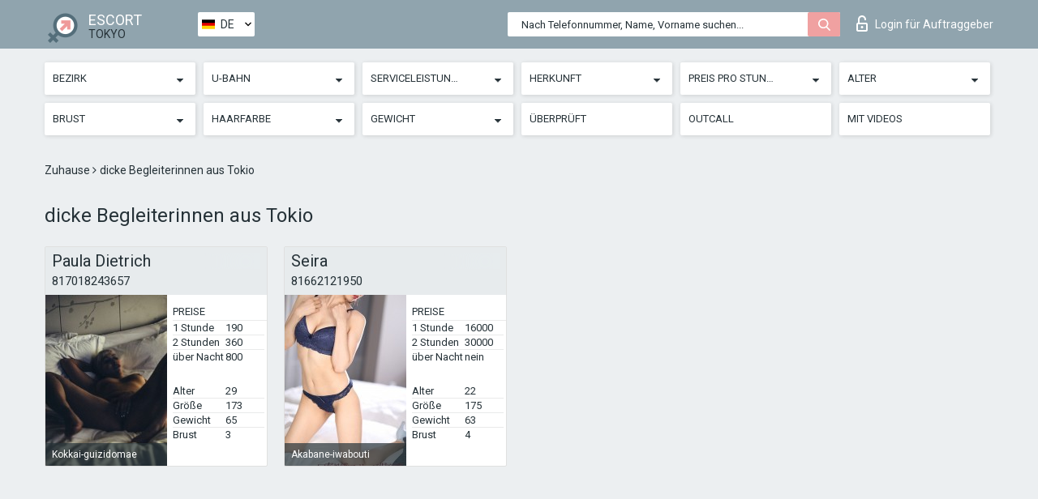

--- FILE ---
content_type: text/html; charset=UTF-8;
request_url: https://escortsitetokyo.com/de/w60-80/
body_size: 16904
content:
<!DOCTYPE html>
<html lang="de">
<head>
	<meta http-equiv=Content-Type content="text/html;charset=UTF-8" />
	<meta http-equiv="X-UA-Compatible" content="IE=edge" />
	<meta name="viewport" content="width=device-width, minimum-scale=1, maximum-scale=1" />
	
	<title>dicke Begleiterinnen Tokio, perverse Nutten</title>
	<meta name="description" content="dicke Begleiterinnen aus Tokio geben Ihnen an jedem Wochentag einen wunderschönen Blowjob ohne Kondom mit einem Rabatt von minus 80%">
   	<meta name="keywords" content="Tokio">
	<!--Language-->
	<link rel="alternate" hreflang="x-default" href="https://escortsitetokyo.com/w60-80/" />
	<link rel="alternate" hreflang="en" href="https://escortsitetokyo.com/w60-80/" />
	<link rel="alternate" hreflang="pt" href="https://escortsitetokyo.com/pt/w60-80/" />
	<link rel="alternate" hreflang="fr" href="https://escortsitetokyo.com/fr/w60-80/" />
	<link rel="alternate" hreflang="es" href="https://escortsitetokyo.com/es/w60-80/" />
	<link rel="alternate" hreflang="de" href="https://escortsitetokyo.com/de/w60-80/" />
	<link rel="alternate" hreflang="ru" href="https://escortsitetokyo.com/ru/w60-80/" />
	<link rel="canonical" href="https://escortsitetokyo.com/de/w60-80/">
	<!-- different favicon -->
	<link rel="shortcut icon" href="/site1/favicons/favicon.ico" type="image/x-icon" />
	<link rel="apple-touch-icon" href="/site1/favicons/apple-touch-icon.png" />
	<link rel="apple-touch-icon" sizes="57x57" href="/site1/favicons/apple-touch-icon-57x57.png" />
	<link rel="apple-touch-icon" sizes="72x72" href="/site1/favicons/apple-touch-icon-72x72.png" />
	<link rel="apple-touch-icon" sizes="76x76" href="/site1/favicons/apple-touch-icon-76x76.png" />
	<link rel="apple-touch-icon" sizes="114x114" href="/site1/favicons/apple-touch-icon-114x114.png" />
	<link rel="apple-touch-icon" sizes="120x120" href="/site1/favicons/apple-touch-icon-120x120.png" />
	<link rel="apple-touch-icon" sizes="144x144" href="/site1/favicons/apple-touch-icon-144x144.png" />
	<link rel="apple-touch-icon" sizes="152x152" href="/site1/favicons/apple-touch-icon-152x152.png" />
	<link rel="apple-touch-icon" sizes="180x180" href="/site1/favicons/apple-touch-icon-180x180.png" />
	<!--/ different favicon -->
	

	<!--[if IE]><script src="//cdnjs.cloudflare.com/ajax/libs/html5shiv/3.7.3/html5shiv.min.js"></script><![endif]-->
	<link rel="stylesheet" type="text/css" href="/site1/css/app.min.css" />
</head>

<body class="home">
	<!-- header -->
	<div class="up-wrap">
		<div class="up-box">&#8963;</div>
	</div>
	<header id="header" class="header">
		<!-- top -->
		<div class="header-top">
			<div class="container">
				<!-- logo -->
				<a href="/de/" class="logo">
					<img src="/site1/images/logo.png" class="logo__img" alt="logo">
					<span class="logo__text">
						ESCORT<br>
						<i>Tokyo</i>
					</span>
				</a>
				<div class="local ">
	                <!-- lang -->
	                <div class="lang_dropdown">
	                    <div class="lang_dropbtn lang_de">DE</div>
	                    	                    <div class="lang_dropdown-content">
	                        	                        	                     	<a class="lang_en lngs" href="https://escortsitetokyo.com/w60-80/">EN</a>
	                        	                        	                        	                     	<a class="lang_pt lngs" href="https://escortsitetokyo.com/pt/w60-80/">PT</a>
	                        	                        	                        	                     	<a class="lang_fr lngs" href="https://escortsitetokyo.com/fr/w60-80/">FR</a>
	                        	                        	                        	                     	<a class="lang_es lngs" href="https://escortsitetokyo.com/es/w60-80/">ES</a>
	                        	                        	                        	                        	                        	                        	                     	<a class="lang_ru lngs" href="https://escortsitetokyo.com/ru/w60-80/">RU</a>
	                        	                        	                    </div>
	                    	                </div>
	                <!-- end lang -->
      			</div>
				<!-- login -->
				<a href="/user.php?lang=de" class="login"><i class="icon icon-lock"></i>Login <span>für Auftraggeber</span></a>
				<!-- form -->
				<button class="toggle-search" type="button">
					<img src="/site1/images/search.svg" class="icon-search-lg" alt="search">
				</button>

				<div id="form-search" class="form-search topsearch ">
					<button type="submit" class="btn-search"><i class="icon icon-search"></i>
					</button>
					<input type="text" class="form-search__input topsearch" name="topsearch" placeholder="Nach Telefonnummer, Name, Vorname suchen...">
				</div>
			</div>
		</div>

							<!-- menu button -->
		<button id="menu-button" class="menu-button" type="button"><span class="burger-icon"></span>
		</button>
		<!-- menu -->
		<nav id="menu" class="menu" role="navigation">
			<ul class="menu-list container">
				<li class="menu-list__item menu-list__item_box toggle-dropdown">
					<a href="#" rel="nofollow"><span class="toggle-span">Bezirk</span></a>
					<!-- submenu -->
					<ul class="submenu">
					<!-- col -->
															                    <!-- District -->
																										<li class="submenu-list__item">
								<label class="menu__label" for="district0" rel="district0">
									<a href="/de/location-adachi/" class="menu__text"> Adachi</a>
								</label>
							</li>
														<li class="submenu-list__item">
								<label class="menu__label" for="district0" rel="district0">
									<a href="/de/location-akishima/" class="menu__text"> Akishima</a>
								</label>
							</li>
														<li class="submenu-list__item">
								<label class="menu__label" for="district0" rel="district0">
									<a href="/de/location-arakawa/" class="menu__text"> Arakawa</a>
								</label>
							</li>
														<li class="submenu-list__item">
								<label class="menu__label" for="district0" rel="district0">
									<a href="/de/location-bunkyo/" class="menu__text"> Bunkyo</a>
								</label>
							</li>
														<li class="submenu-list__item">
								<label class="menu__label" for="district0" rel="district0">
									<a href="/de/location-chiyoda/" class="menu__text"> Chiyoda</a>
								</label>
							</li>
														<li class="submenu-list__item">
								<label class="menu__label" for="district0" rel="district0">
									<a href="/de/location-chofu/" class="menu__text"> Chofu</a>
								</label>
							</li>
														<li class="submenu-list__item">
								<label class="menu__label" for="district0" rel="district0">
									<a href="/de/location-chuo/" class="menu__text"> Chuo</a>
								</label>
							</li>
														<li class="submenu-list__item">
								<label class="menu__label" for="district0" rel="district0">
									<a href="/de/location-edogawa/" class="menu__text"> Edogawa</a>
								</label>
							</li>
														<li class="submenu-list__item">
								<label class="menu__label" for="district0" rel="district0">
									<a href="/de/location-fuchu/" class="menu__text"> Fuchu</a>
								</label>
							</li>
														<li class="submenu-list__item">
								<label class="menu__label" for="district0" rel="district0">
									<a href="/de/location-fussa/" class="menu__text"> Fussa</a>
								</label>
							</li>
														<li class="submenu-list__item">
								<label class="menu__label" for="district0" rel="district0">
									<a href="/de/location-hachioji/" class="menu__text"> Hachioji</a>
								</label>
							</li>
														<li class="submenu-list__item">
								<label class="menu__label" for="district0" rel="district0">
									<a href="/de/location-hamura/" class="menu__text"> Hamura</a>
								</label>
							</li>
														<li class="submenu-list__item">
								<label class="menu__label" for="district0" rel="district0">
									<a href="/de/location-higashikurume/" class="menu__text"> Higashikurume</a>
								</label>
							</li>
														<li class="submenu-list__item">
								<label class="menu__label" for="district0" rel="district0">
									<a href="/de/location-higashimurayama/" class="menu__text"> Higashimurayama</a>
								</label>
							</li>
														<li class="submenu-list__item">
								<label class="menu__label" for="district0" rel="district0">
									<a href="/de/location-higashiyamato/" class="menu__text"> Higashiyamato</a>
								</label>
							</li>
														<li class="submenu-list__item">
								<label class="menu__label" for="district0" rel="district0">
									<a href="/de/location-hinode/" class="menu__text"> Hinode</a>
								</label>
							</li>
														<li class="submenu-list__item">
								<label class="menu__label" for="district0" rel="district0">
									<a href="/de/location-hinohara/" class="menu__text"> Hinohara</a>
								</label>
							</li>
														<li class="submenu-list__item">
								<label class="menu__label" for="district0" rel="district0">
									<a href="/de/location-inagi/" class="menu__text"> Inagi</a>
								</label>
							</li>
														<li class="submenu-list__item">
								<label class="menu__label" for="district0" rel="district0">
									<a href="/de/location-itabashi/" class="menu__text"> Itabashi</a>
								</label>
							</li>
														<li class="submenu-list__item">
								<label class="menu__label" for="district0" rel="district0">
									<a href="/de/location-katsushika/" class="menu__text"> Katsushika</a>
								</label>
							</li>
														<li class="submenu-list__item">
								<label class="menu__label" for="district0" rel="district0">
									<a href="/de/location-kita/" class="menu__text"> Kita</a>
								</label>
							</li>
														<li class="submenu-list__item">
								<label class="menu__label" for="district0" rel="district0">
									<a href="/de/location-kiyose/" class="menu__text"> Kiyose</a>
								</label>
							</li>
														<li class="submenu-list__item">
								<label class="menu__label" for="district0" rel="district0">
									<a href="/de/location-komae/" class="menu__text"> Komae</a>
								</label>
							</li>
														<li class="submenu-list__item">
								<label class="menu__label" for="district0" rel="district0">
									<a href="/de/location-koto/" class="menu__text"> Koto</a>
								</label>
							</li>
														<li class="submenu-list__item">
								<label class="menu__label" for="district0" rel="district0">
									<a href="/de/location-machida/" class="menu__text"> Machida</a>
								</label>
							</li>
														<li class="submenu-list__item">
								<label class="menu__label" for="district0" rel="district0">
									<a href="/de/location-minato/" class="menu__text"> Minato</a>
								</label>
							</li>
														<li class="submenu-list__item">
								<label class="menu__label" for="district0" rel="district0">
									<a href="/de/location-mitaka/" class="menu__text"> Mitaka</a>
								</label>
							</li>
														<li class="submenu-list__item">
								<label class="menu__label" for="district0" rel="district0">
									<a href="/de/location-mizuho/" class="menu__text"> Mizuho</a>
								</label>
							</li>
														<li class="submenu-list__item">
								<label class="menu__label" for="district0" rel="district0">
									<a href="/de/location-musashimurayama/" class="menu__text"> Musashimurayama</a>
								</label>
							</li>
														<li class="submenu-list__item">
								<label class="menu__label" for="district0" rel="district0">
									<a href="/de/location-musashino/" class="menu__text"> Musashino</a>
								</label>
							</li>
														<li class="submenu-list__item">
								<label class="menu__label" for="district0" rel="district0">
									<a href="/de/location-nakano/" class="menu__text"> Nakano</a>
								</label>
							</li>
														<li class="submenu-list__item">
								<label class="menu__label" for="district0" rel="district0">
									<a href="/de/location-nerima/" class="menu__text"> Nerima</a>
								</label>
							</li>
														<li class="submenu-list__item">
								<label class="menu__label" for="district0" rel="district0">
									<a href="/de/location-nishitokyo/" class="menu__text"> Nishitokyo</a>
								</label>
							</li>
														<li class="submenu-list__item">
								<label class="menu__label" for="district0" rel="district0">
									<a href="/de/location-okutama/" class="menu__text"> Okutama</a>
								</label>
							</li>
														<li class="submenu-list__item">
								<label class="menu__label" for="district0" rel="district0">
									<a href="/de/location-ota/" class="menu__text"> Ota</a>
								</label>
							</li>
														<li class="submenu-list__item">
								<label class="menu__label" for="district0" rel="district0">
									<a href="/de/location-oume/" class="menu__text"> Oume</a>
								</label>
							</li>
														<li class="submenu-list__item">
								<label class="menu__label" for="district0" rel="district0">
									<a href="/de/location-setagaya/" class="menu__text"> Setagaya</a>
								</label>
							</li>
														<li class="submenu-list__item">
								<label class="menu__label" for="district0" rel="district0">
									<a href="/de/location-shibuya/" class="menu__text"> Shibuya</a>
								</label>
							</li>
														<li class="submenu-list__item">
								<label class="menu__label" for="district0" rel="district0">
									<a href="/de/location-shinagawa/" class="menu__text"> Shinagawa</a>
								</label>
							</li>
														<li class="submenu-list__item">
								<label class="menu__label" for="district0" rel="district0">
									<a href="/de/location-shinjuku/" class="menu__text"> Shinjuku</a>
								</label>
							</li>
														<li class="submenu-list__item">
								<label class="menu__label" for="district0" rel="district0">
									<a href="/de/location-suginami/" class="menu__text"> Suginami</a>
								</label>
							</li>
														<li class="submenu-list__item">
								<label class="menu__label" for="district0" rel="district0">
									<a href="/de/location-tachikawa/" class="menu__text"> Tachikawa</a>
								</label>
							</li>
														<li class="submenu-list__item">
								<label class="menu__label" for="district0" rel="district0">
									<a href="/de/location-taito/" class="menu__text"> Taito</a>
								</label>
							</li>
																		</ul>
				</li>

												<li class="menu-list__item menu-list__item_box toggle-dropdown">
					<a href="#" rel="nofollow"><span class="toggle-span">U-Bahn</span></a>
					<!-- submenu -->
					<ul class="submenu">
					<!-- col -->
					                    					                    <!-- Subway -->
																	<li class="submenu-col-2">
							<ul class="submenu-list">
								
																								<li class="submenu-list__item">
									<label class="menu__label" for="subway1" rel="subway1">
										<a href="/de/metro-adzabu-dzuban/" class="menu__text"> Adzabu-dzuban</a>
									</label>
								</li>
								
																								<li class="submenu-list__item">
									<label class="menu__label" for="subway2" rel="subway2">
										<a href="/de/metro-aihara/" class="menu__text"> Aihara</a>
									</label>
								</li>
								
																								<li class="submenu-list__item">
									<label class="menu__label" for="subway3" rel="subway3">
										<a href="/de/metro-akabane-iwabouti/" class="menu__text"> Akabane-iwabouti</a>
									</label>
								</li>
								
																								<li class="submenu-list__item">
									<label class="menu__label" for="subway4" rel="subway4">
										<a href="/de/metro-akabanebashi/" class="menu__text"> Akabanebashi</a>
									</label>
								</li>
								
																								<li class="submenu-list__item">
									<label class="menu__label" for="subway5" rel="subway5">
										<a href="/de/metro-akado-shogakko-mae/" class="menu__text"> Akado-shogakko-mae</a>
									</label>
								</li>
								
																								<li class="submenu-list__item">
									<label class="menu__label" for="subway6" rel="subway6">
										<a href="/de/metro-akasaka/" class="menu__text"> Akasaka</a>
									</label>
								</li>
								
																								<li class="submenu-list__item">
									<label class="menu__label" for="subway7" rel="subway7">
										<a href="/de/metro-akasaka-mitsuke/" class="menu__text"> Akasaka-mitsuke</a>
									</label>
								</li>
								
																								<li class="submenu-list__item">
									<label class="menu__label" for="subway8" rel="subway8">
										<a href="/de/metro-akebonobashi/" class="menu__text"> Akebonobashi</a>
									</label>
								</li>
								
																								<li class="submenu-list__item">
									<label class="menu__label" for="subway9" rel="subway9">
										<a href="/de/metro-akihabara/" class="menu__text"> Akihabara</a>
									</label>
								</li>
								
																								<li class="submenu-list__item">
									<label class="menu__label" for="subway10" rel="subway10">
										<a href="/de/metro-akishima/" class="menu__text"> Akishima</a>
									</label>
								</li>
								
																								<li class="submenu-list__item">
									<label class="menu__label" for="subway11" rel="subway11">
										<a href="/de/metro-akitsu/" class="menu__text"> Akitsu</a>
									</label>
								</li>
								
																								<li class="submenu-list__item">
									<label class="menu__label" for="subway12" rel="subway12">
										<a href="/de/metro-anamoriinari/" class="menu__text"> Anamoriinari</a>
									</label>
								</li>
								
																								<li class="submenu-list__item">
									<label class="menu__label" for="subway13" rel="subway13">
										<a href="/de/metro-aoi/" class="menu__text"> Aoi</a>
									</label>
								</li>
								
																								<li class="submenu-list__item">
									<label class="menu__label" for="subway14" rel="subway14">
										<a href="/de/metro-aomi/" class="menu__text"> Aomi</a>
									</label>
								</li>
								
																								<li class="submenu-list__item">
									<label class="menu__label" for="subway15" rel="subway15">
										<a href="/de/metro-aomono-yokochō/" class="menu__text"> Aomono-yokochō</a>
									</label>
								</li>
								
																								<li class="submenu-list__item">
									<label class="menu__label" for="subway16" rel="subway16">
										<a href="/de/metro-aoto/" class="menu__text"> Aoto</a>
									</label>
								</li>
								
																								<li class="submenu-list__item">
									<label class="menu__label" for="subway17" rel="subway17">
										<a href="/de/metro-aoyama-ittome/" class="menu__text"> Aoyama-ittome</a>
									</label>
								</li>
								
																								<li class="submenu-list__item">
									<label class="menu__label" for="subway18" rel="subway18">
										<a href="/de/metro-araiyakushi-mae/" class="menu__text"> Araiyakushi-mae</a>
									</label>
								</li>
								
																								<li class="submenu-list__item">
									<label class="menu__label" for="subway19" rel="subway19">
										<a href="/de/metro-arakawaicchu-mae/" class="menu__text"> Arakawaicchu-mae</a>
									</label>
								</li>
								
																								<li class="submenu-list__item">
									<label class="menu__label" for="subway20" rel="subway20">
										<a href="/de/metro-arakawananachome/" class="menu__text"> Arakawananachome</a>
									</label>
								</li>
								
																								<li class="submenu-list__item">
									<label class="menu__label" for="subway21" rel="subway21">
										<a href="/de/metro-arakawanichome/" class="menu__text"> Arakawanichome</a>
									</label>
								</li>
								
																								<li class="submenu-list__item">
									<label class="menu__label" for="subway22" rel="subway22">
										<a href="/de/metro-arakawashako-mae/" class="menu__text"> Arakawashako-mae</a>
									</label>
								</li>
								
																								<li class="submenu-list__item">
									<label class="menu__label" for="subway23" rel="subway23">
										<a href="/de/metro-arakawayuenchi-mae/" class="menu__text"> Arakawayuenchi-mae</a>
									</label>
								</li>
								
																								<li class="submenu-list__item">
									<label class="menu__label" for="subway24" rel="subway24">
										<a href="/de/metro-ariake-tennis-no-mori/" class="menu__text"> Ariake-tennis-no-mori</a>
									</label>
								</li>
								
																								<li class="submenu-list__item">
									<label class="menu__label" for="subway25" rel="subway25">
										<a href="/de/metro-asagaya/" class="menu__text"> Asagaya</a>
									</label>
								</li>
								
																								<li class="submenu-list__item">
									<label class="menu__label" for="subway26" rel="subway26">
										<a href="/de/metro-asakusa-station/" class="menu__text"> Asakusa station</a>
									</label>
								</li>
								
																								<li class="submenu-list__item">
									<label class="menu__label" for="subway27" rel="subway27">
										<a href="/de/metro-asakusabashi/" class="menu__text"> Asakusabashi</a>
									</label>
								</li>
								
																								<li class="submenu-list__item">
									<label class="menu__label" for="subway28" rel="subway28">
										<a href="/de/metro-asukayama/" class="menu__text"> Asukayama</a>
									</label>
								</li>
								
																								<li class="submenu-list__item">
									<label class="menu__label" for="subway29" rel="subway29">
										<a href="/de/metro-awajito/" class="menu__text"> Awajito</a>
									</label>
								</li>
								
																								<li class="submenu-list__item">
									<label class="menu__label" for="subway30" rel="subway30">
										<a href="/de/metro-ayase/" class="menu__text"> Ayase</a>
									</label>
								</li>
								
																								<li class="submenu-list__item">
									<label class="menu__label" for="subway31" rel="subway31">
										<a href="/de/metro-bakurocho/" class="menu__text"> Bakurocho</a>
									</label>
								</li>
								
																								<li class="submenu-list__item">
									<label class="menu__label" for="subway32" rel="subway32">
										<a href="/de/metro-bakuroyokoyama/" class="menu__text"> Bakuroyokoyama</a>
									</label>
								</li>
								
																								<li class="submenu-list__item">
									<label class="menu__label" for="subway33" rel="subway33">
										<a href="/de/metro-bubeigavar/" class="menu__text"> Bubeigavar</a>
									</label>
								</li>
								
																								<li class="submenu-list__item">
									<label class="menu__label" for="subway34" rel="subway34">
										<a href="/de/metro-caracode/" class="menu__text"> Caracode</a>
									</label>
								</li>
								
																								<li class="submenu-list__item">
									<label class="menu__label" for="subway35" rel="subway35">
										<a href="/de/metro-chitose-funabashi/" class="menu__text"> Chitose-funabashi</a>
									</label>
								</li>
								
																								<li class="submenu-list__item">
									<label class="menu__label" for="subway36" rel="subway36">
										<a href="/de/metro-chitose-karasuyama/" class="menu__text"> Chitose-karasuyama</a>
									</label>
								</li>
								
																								<li class="submenu-list__item">
									<label class="menu__label" for="subway37" rel="subway37">
										<a href="/de/metro-chuodaigakumeiseidaigaku/" class="menu__text"> Chuodaigakumeiseidaigaku</a>
									</label>
								</li>
								
																								<li class="submenu-list__item">
									<label class="menu__label" for="subway38" rel="subway38">
										<a href="/de/metro-codemmatho/" class="menu__text"> Codemmatho</a>
									</label>
								</li>
								
																								<li class="submenu-list__item">
									<label class="menu__label" for="subway39" rel="subway39">
										<a href="/de/metro-coracuan/" class="menu__text"> Coracuan</a>
									</label>
								</li>
								
																								<li class="submenu-list__item">
									<label class="menu__label" for="subway40" rel="subway40">
										<a href="/de/metro-daiba/" class="menu__text"> Daiba</a>
									</label>
								</li>
								
																								<li class="submenu-list__item">
									<label class="menu__label" for="subway41" rel="subway41">
										<a href="/de/metro-daikan-yama/" class="menu__text"> Daikan-yama</a>
									</label>
								</li>
								
																								<li class="submenu-list__item">
									<label class="menu__label" for="subway42" rel="subway42">
										<a href="/de/metro-daishi-mae/" class="menu__text"> Daishi-mae</a>
									</label>
								</li>
								
																								<li class="submenu-list__item">
									<label class="menu__label" for="subway43" rel="subway43">
										<a href="/de/metro-daitabashi/" class="menu__text"> Daitabashi</a>
									</label>
								</li>
								
																								<li class="submenu-list__item">
									<label class="menu__label" for="subway44" rel="subway44">
										<a href="/de/metro-den-en-chōfu/" class="menu__text"> Den-en-chōfu</a>
									</label>
								</li>
								
																								<li class="submenu-list__item">
									<label class="menu__label" for="subway45" rel="subway45">
										<a href="/de/metro-dimon/" class="menu__text"> Dimon</a>
									</label>
								</li>
								
																								<li class="submenu-list__item">
									<label class="menu__label" for="subway46" rel="subway46">
										<a href="/de/metro-ebara-machi/" class="menu__text"> Ebara-machi</a>
									</label>
								</li>
								
																								<li class="submenu-list__item">
									<label class="menu__label" for="subway47" rel="subway47">
										<a href="/de/metro-ebaranakanobu/" class="menu__text"> Ebaranakanobu</a>
									</label>
								</li>
								
																								<li class="submenu-list__item">
									<label class="menu__label" for="subway48" rel="subway48">
										<a href="/de/metro-ebisu/" class="menu__text"> Ebisu</a>
									</label>
								</li>
								
																								<li class="submenu-list__item">
									<label class="menu__label" for="subway49" rel="subway49">
										<a href="/de/metro-edogawa/" class="menu__text"> Edogawa</a>
									</label>
								</li>
								
																								<li class="submenu-list__item">
									<label class="menu__label" for="subway50" rel="subway50">
										<a href="/de/metro-edogawabashi/" class="menu__text"> Edogawabashi</a>
									</label>
								</li>
								
																								<li class="submenu-list__item">
									<label class="menu__label" for="subway51" rel="subway51">
										<a href="/de/metro-eifukucho/" class="menu__text"> Eifukucho</a>
									</label>
								</li>
								
																								<li class="submenu-list__item">
									<label class="menu__label" for="subway52" rel="subway52">
										<a href="/de/metro-ekoda/" class="menu__text"> Ekoda</a>
									</label>
								</li>
								
																								<li class="submenu-list__item">
									<label class="menu__label" for="subway53" rel="subway53">
										<a href="/de/metro-etchujima/" class="menu__text"> Etchūjima</a>
									</label>
								</li>
								
																								<li class="submenu-list__item">
									<label class="menu__label" for="subway54" rel="subway54">
										<a href="/de/metro-foutu-kaiba-seymon-mae/" class="menu__text"> Foutu-kaiba-seymon-mae</a>
									</label>
								</li>
								
																								<li class="submenu-list__item">
									<label class="menu__label" for="subway55" rel="subway55">
										<a href="/de/metro-fuchuhommachi/" class="menu__text"> Fuchūhommachi</a>
									</label>
								</li>
								
																								<li class="submenu-list__item">
									<label class="menu__label" for="subway56" rel="subway56">
										<a href="/de/metro-fuda/" class="menu__text"> Fuda</a>
									</label>
								</li>
								
																								<li class="submenu-list__item">
									<label class="menu__label" for="subway57" rel="subway57">
										<a href="/de/metro-fudomae/" class="menu__text"> Fudomae</a>
									</label>
								</li>
								
																								<li class="submenu-list__item">
									<label class="menu__label" for="subway58" rel="subway58">
										<a href="/de/metro-fujimidai/" class="menu__text"> Fujimidai</a>
									</label>
								</li>
								
																								<li class="submenu-list__item">
									<label class="menu__label" for="subway59" rel="subway59">
										<a href="/de/metro-fujimigaoka/" class="menu__text"> Fujimigaoka</a>
									</label>
								</li>
								
																								<li class="submenu-list__item">
									<label class="menu__label" for="subway60" rel="subway60">
										<a href="/de/metro-funabori/" class="menu__text"> Funabori</a>
									</label>
								</li>
								
																								<li class="submenu-list__item">
									<label class="menu__label" for="subway61" rel="subway61">
										<a href="/de/metro-fune-no-kagakukan/" class="menu__text"> Fune-no-kagakukan</a>
									</label>
								</li>
								
																								<li class="submenu-list__item">
									<label class="menu__label" for="subway62" rel="subway62">
										<a href="/de/metro-futakotamagawa/" class="menu__text"> Futakotamagawa</a>
									</label>
								</li>
								
																								<li class="submenu-list__item">
									<label class="menu__label" for="subway63" rel="subway63">
										<a href="/de/metro-futamatao/" class="menu__text"> Futamatao</a>
									</label>
								</li>
								
																								<li class="submenu-list__item">
									<label class="menu__label" for="subway64" rel="subway64">
										<a href="/de/metro-gayemmae/" class="menu__text"> Gayemmae</a>
									</label>
								</li>
								
																								<li class="submenu-list__item">
									<label class="menu__label" for="subway65" rel="subway65">
										<a href="/de/metro-ginza-itchōme/" class="menu__text"> Ginza-itchōme</a>
									</label>
								</li>
								
																								<li class="submenu-list__item">
									<label class="menu__label" for="subway66" rel="subway66">
										<a href="/de/metro-gokokuji/" class="menu__text"> Gokokuji</a>
									</label>
								</li>
								
																								<li class="submenu-list__item">
									<label class="menu__label" for="subway67" rel="subway67">
										<a href="/de/metro-gotanda/" class="menu__text"> Gotanda</a>
									</label>
								</li>
								
																								<li class="submenu-list__item">
									<label class="menu__label" for="subway68" rel="subway68">
										<a href="/de/metro-gotanno/" class="menu__text"> Gotanno</a>
									</label>
								</li>
								
																								<li class="submenu-list__item">
									<label class="menu__label" for="subway69" rel="subway69">
										<a href="/de/metro-gotokuji/" class="menu__text"> Gotokuji</a>
									</label>
								</li>
								
																								<li class="submenu-list__item">
									<label class="menu__label" for="subway70" rel="subway70">
										<a href="/de/metro-hachimanyama/" class="menu__text"> Hachimanyama</a>
									</label>
								</li>
								
																								<li class="submenu-list__item">
									<label class="menu__label" for="subway71" rel="subway71">
										<a href="/de/metro-hachiojiminamino/" class="menu__text"> Hachiojiminamino</a>
									</label>
								</li>
								
																								<li class="submenu-list__item">
									<label class="menu__label" for="subway72" rel="subway72">
										<a href="/de/metro-hadzama/" class="menu__text"> Hadzama</a>
									</label>
								</li>
								
																								<li class="submenu-list__item">
									<label class="menu__label" for="subway73" rel="subway73">
										<a href="/de/metro-hagiyama/" class="menu__text"> Hagiyama</a>
									</label>
								</li>
								
																								<li class="submenu-list__item">
									<label class="menu__label" for="subway74" rel="subway74">
										<a href="/de/metro-haijima/" class="menu__text"> Haijima</a>
									</label>
								</li>
								
																								<li class="submenu-list__item">
									<label class="menu__label" for="subway75" rel="subway75">
										<a href="/de/metro-hakonegasaki/" class="menu__text"> Hakonegasaki</a>
									</label>
								</li>
								
																								<li class="submenu-list__item">
									<label class="menu__label" for="subway76" rel="subway76">
										<a href="/de/metro-hakusan/" class="menu__text"> Hakusan</a>
									</label>
								</li>
								
																								<li class="submenu-list__item">
									<label class="menu__label" for="subway77" rel="subway77">
										<a href="/de/metro-hamadayama/" class="menu__text"> Hamadayama</a>
									</label>
								</li>
								
																								<li class="submenu-list__item">
									<label class="menu__label" for="subway78" rel="subway78">
										<a href="/de/metro-hamamatsutyo/" class="menu__text"> Hamamatsutyo</a>
									</label>
								</li>
								
																								<li class="submenu-list__item">
									<label class="menu__label" for="subway79" rel="subway79">
										<a href="/de/metro-hamatyo/" class="menu__text"> Hamatyo</a>
									</label>
								</li>
								
																								<li class="submenu-list__item">
									<label class="menu__label" for="subway80" rel="subway80">
										<a href="/de/metro-hamura/" class="menu__text"> Hamura</a>
									</label>
								</li>
								
																								<li class="submenu-list__item">
									<label class="menu__label" for="subway81" rel="subway81">
										<a href="/de/metro-handzomon/" class="menu__text"> Handzomon</a>
									</label>
								</li>
								
																								<li class="submenu-list__item">
									<label class="menu__label" for="subway82" rel="subway82">
										<a href="/de/metro-haneda-airport-domestic-terminal/" class="menu__text"> Haneda airport domestic terminal</a>
									</label>
								</li>
								
																								<li class="submenu-list__item">
									<label class="menu__label" for="subway83" rel="subway83">
										<a href="/de/metro-haneda-airport-international-terminal/" class="menu__text"> Haneda-airport international terminal</a>
									</label>
								</li>
															</ul>
						</li>

						<li class="submenu-col-2">
							<ul class="submenu-list">
								
																								<li class="submenu-list__item">
									<label class="menu__label" for="subway84" rel="subway84">
										<a href="/de/metro-harajuku/" class="menu__text"> Harajuku</a>
									</label>
								</li>
								
																								<li class="submenu-list__item">
									<label class="menu__label" for="subway85" rel="subway85">
										<a href="/de/metro-hasune/" class="menu__text"> Hasune</a>
									</label>
								</li>
								
																								<li class="submenu-list__item">
									<label class="menu__label" for="subway86" rel="subway86">
										<a href="/de/metro-hatagaya/" class="menu__text"> Hatagaya</a>
									</label>
								</li>
								
																								<li class="submenu-list__item">
									<label class="menu__label" for="subway87" rel="subway87">
										<a href="/de/metro-hatanodai/" class="menu__text"> Hatanodai</a>
									</label>
								</li>
								
																								<li class="submenu-list__item">
									<label class="menu__label" for="subway88" rel="subway88">
										<a href="/de/metro-hatonosu-station/" class="menu__text"> Hatonosu station</a>
									</label>
								</li>
								
																								<li class="submenu-list__item">
									<label class="menu__label" for="subway89" rel="subway89">
										<a href="/de/metro-hatsudai/" class="menu__text"> Hatsudai</a>
									</label>
								</li>
								
																								<li class="submenu-list__item">
									<label class="menu__label" for="subway90" rel="subway90">
										<a href="/de/metro-hattebori/" class="menu__text"> Hattebori</a>
									</label>
								</li>
								
																								<li class="submenu-list__item">
									<label class="menu__label" for="subway91" rel="subway91">
										<a href="/de/metro-havaday/" class="menu__text"> Havaday</a>
									</label>
								</li>
								
																								<li class="submenu-list__item">
									<label class="menu__label" for="subway92" rel="subway92">
										<a href="/de/metro-heiwajima/" class="menu__text"> Heiwajima</a>
									</label>
								</li>
								
																								<li class="submenu-list__item">
									<label class="menu__label" for="subway93" rel="subway93">
										<a href="/de/metro-hibarigaoka/" class="menu__text"> Hibarigaoka</a>
									</label>
								</li>
								
																								<li class="submenu-list__item">
									<label class="menu__label" for="subway94" rel="subway94">
										<a href="/de/metro-hibiya/" class="menu__text"> Hibiya</a>
									</label>
								</li>
								
																								<li class="submenu-list__item">
									<label class="menu__label" for="subway95" rel="subway95">
										<a href="/de/metro-higashi-fushimi/" class="menu__text"> Higashi-fushimi</a>
									</label>
								</li>
								
																								<li class="submenu-list__item">
									<label class="menu__label" for="subway96" rel="subway96">
										<a href="/de/metro-higashi-fussa/" class="menu__text"> Higashi-fussa</a>
									</label>
								</li>
								
																								<li class="submenu-list__item">
									<label class="menu__label" for="subway97" rel="subway97">
										<a href="/de/metro-higashi-futu/" class="menu__text"> Higashi-futu</a>
									</label>
								</li>
								
																								<li class="submenu-list__item">
									<label class="menu__label" for="subway98" rel="subway98">
										<a href="/de/metro-higashi-jujō/" class="menu__text"> Higashi-jūjō</a>
									</label>
								</li>
								
																								<li class="submenu-list__item">
									<label class="menu__label" for="subway99" rel="subway99">
										<a href="/de/metro-higashi-kitazawa/" class="menu__text"> Higashi-kitazawa</a>
									</label>
								</li>
								
																								<li class="submenu-list__item">
									<label class="menu__label" for="subway100" rel="subway100">
										<a href="/de/metro-higashi-koenji/" class="menu__text"> Higashi-koenji</a>
									</label>
								</li>
								
																								<li class="submenu-list__item">
									<label class="menu__label" for="subway101" rel="subway101">
										<a href="/de/metro-higashi-kurume/" class="menu__text"> Higashi-kurume</a>
									</label>
								</li>
								
																								<li class="submenu-list__item">
									<label class="menu__label" for="subway102" rel="subway102">
										<a href="/de/metro-higashi-matsubara/" class="menu__text"> Higashi-matsubara</a>
									</label>
								</li>
								
																								<li class="submenu-list__item">
									<label class="menu__label" for="subway103" rel="subway103">
										<a href="/de/metro-higashi-nakagami/" class="menu__text"> Higashi-nakagami</a>
									</label>
								</li>
								
																								<li class="submenu-list__item">
									<label class="menu__label" for="subway104" rel="subway104">
										<a href="/de/metro-higashi-nakano/" class="menu__text"> Higashi-nakano</a>
									</label>
								</li>
								
																								<li class="submenu-list__item">
									<label class="menu__label" for="subway105" rel="subway105">
										<a href="/de/metro-higashi-nihombashi/" class="menu__text"> Higashi-nihombashi</a>
									</label>
								</li>
								
																								<li class="submenu-list__item">
									<label class="menu__label" for="subway106" rel="subway106">
										<a href="/de/metro-higashi-ojima/" class="menu__text"> Higashi-ojima</a>
									</label>
								</li>
								
																								<li class="submenu-list__item">
									<label class="menu__label" for="subway107" rel="subway107">
										<a href="/de/metro-higashi-ome/" class="menu__text"> Higashi-ome</a>
									</label>
								</li>
								
																								<li class="submenu-list__item">
									<label class="menu__label" for="subway108" rel="subway108">
										<a href="/de/metro-higashi-shinjuku/" class="menu__text"> Higashi-shinjuku</a>
									</label>
								</li>
								
																								<li class="submenu-list__item">
									<label class="menu__label" for="subway109" rel="subway109">
										<a href="/de/metro-higashimurayama/" class="menu__text"> Higashimurayama</a>
									</label>
								</li>
								
																								<li class="submenu-list__item">
									<label class="menu__label" for="subway110" rel="subway110">
										<a href="/de/metro-higashiogusanchome/" class="menu__text"> Higashiogusanchome</a>
									</label>
								</li>
								
																								<li class="submenu-list__item">
									<label class="menu__label" for="subway111" rel="subway111">
										<a href="/de/metro-higashiyamatoshi/" class="menu__text"> Higashiyamatoshi</a>
									</label>
								</li>
								
																								<li class="submenu-list__item">
									<label class="menu__label" for="subway112" rel="subway112">
										<a href="/de/metro-hikavadai/" class="menu__text"> Hikavadai</a>
									</label>
								</li>
								
																								<li class="submenu-list__item">
									<label class="menu__label" for="subway113" rel="subway113">
										<a href="/de/metro-hinatawada/" class="menu__text"> Hinatawada</a>
									</label>
								</li>
								
																								<li class="submenu-list__item">
									<label class="menu__label" for="subway114" rel="subway114">
										<a href="/de/metro-hinode/" class="menu__text"> Hinode</a>
									</label>
								</li>
								
																								<li class="submenu-list__item">
									<label class="menu__label" for="subway115" rel="subway115">
										<a href="/de/metro-hirayamajoksi-koen/" class="menu__text"> Hirayamajoksi-koen</a>
									</label>
								</li>
								
																								<li class="submenu-list__item">
									<label class="menu__label" for="subway116" rel="subway116">
										<a href="/de/metro-hiroo/" class="menu__text"> Hiroo</a>
									</label>
								</li>
								
																								<li class="submenu-list__item">
									<label class="menu__label" for="subway117" rel="subway117">
										<a href="/de/metro-hodokubo/" class="menu__text"> Hodokubo</a>
									</label>
								</li>
								
																								<li class="submenu-list__item">
									<label class="menu__label" for="subway118" rel="subway118">
										<a href="/de/metro-hon-komagome/" class="menu__text"> Hon-komagome</a>
									</label>
								</li>
								
																								<li class="submenu-list__item">
									<label class="menu__label" for="subway119" rel="subway119">
										<a href="/de/metro-honatiou/" class="menu__text"> Honatiou</a>
									</label>
								</li>
								
																								<li class="submenu-list__item">
									<label class="menu__label" for="subway120" rel="subway120">
										<a href="/de/metro-horikirishobuen/" class="menu__text"> Horikirishobuen</a>
									</label>
								</li>
								
																								<li class="submenu-list__item">
									<label class="menu__label" for="subway121" rel="subway121">
										<a href="/de/metro-houya/" class="menu__text"> Houya</a>
									</label>
								</li>
								
																								<li class="submenu-list__item">
									<label class="menu__label" for="subway122" rel="subway122">
										<a href="/de/metro-iida-basi/" class="menu__text"> Iida-basi</a>
									</label>
								</li>
								
																								<li class="submenu-list__item">
									<label class="menu__label" for="subway123" rel="subway123">
										<a href="/de/metro-ikegami/" class="menu__text"> Ikegami</a>
									</label>
								</li>
								
																								<li class="submenu-list__item">
									<label class="menu__label" for="subway124" rel="subway124">
										<a href="/de/metro-ikejiri-ohashi/" class="menu__text"> Ikejiri-ohashi</a>
									</label>
								</li>
								
																								<li class="submenu-list__item">
									<label class="menu__label" for="subway125" rel="subway125">
										<a href="/de/metro-ikenoue/" class="menu__text"> Ikenoue</a>
									</label>
								</li>
								
																								<li class="submenu-list__item">
									<label class="menu__label" for="subway126" rel="subway126">
										<a href="/de/metro-ikusabata/" class="menu__text"> Ikusabata</a>
									</label>
								</li>
								
																								<li class="submenu-list__item">
									<label class="menu__label" for="subway127" rel="subway127">
										<a href="/de/metro-inagi/" class="menu__text"> Inagi</a>
									</label>
								</li>
								
																								<li class="submenu-list__item">
									<label class="menu__label" for="subway128" rel="subway128">
										<a href="/de/metro-inaginaganuma/" class="menu__text"> Inaginaganuma</a>
									</label>
								</li>
								
																								<li class="submenu-list__item">
									<label class="menu__label" for="subway129" rel="subway129">
										<a href="/de/metro-inokasira-koen/" class="menu__text"> Inokasira-koen</a>
									</label>
								</li>
								
																								<li class="submenu-list__item">
									<label class="menu__label" for="subway130" rel="subway130">
										<a href="/de/metro-iogi/" class="menu__text"> Iogi</a>
									</label>
								</li>
								
																								<li class="submenu-list__item">
									<label class="menu__label" for="subway131" rel="subway131">
										<a href="/de/metro-ishigami-mae/" class="menu__text"> Ishigami-mae</a>
									</label>
								</li>
								
																								<li class="submenu-list__item">
									<label class="menu__label" for="subway132" rel="subway132">
										<a href="/de/metro-ishikawadai/" class="menu__text"> Ishikawadai</a>
									</label>
								</li>
								
																								<li class="submenu-list__item">
									<label class="menu__label" for="subway133" rel="subway133">
										<a href="/de/metro-itabashi-honteu/" class="menu__text"> Itabashi-honteu</a>
									</label>
								</li>
								
																								<li class="submenu-list__item">
									<label class="menu__label" for="subway134" rel="subway134">
										<a href="/de/metro-itabashi-kuyakusomeae/" class="menu__text"> Itabashi-kuyakusomeae</a>
									</label>
								</li>
								
																								<li class="submenu-list__item">
									<label class="menu__label" for="subway135" rel="subway135">
										<a href="/de/metro-ithinoe/" class="menu__text"> Ithinoe</a>
									</label>
								</li>
								
																								<li class="submenu-list__item">
									<label class="menu__label" for="subway136" rel="subway136">
										<a href="/de/metro-itigai/" class="menu__text"> Itigai</a>
									</label>
								</li>
								
																								<li class="submenu-list__item">
									<label class="menu__label" for="subway137" rel="subway137">
										<a href="/de/metro-iwamototyo/" class="menu__text"> Iwamototyo</a>
									</label>
								</li>
								
																								<li class="submenu-list__item">
									<label class="menu__label" for="subway138" rel="subway138">
										<a href="/de/metro-izumi-tamagawa/" class="menu__text"> Izumi-tamagawa</a>
									</label>
								</li>
								
																								<li class="submenu-list__item">
									<label class="menu__label" for="subway139" rel="subway139">
										<a href="/de/metro-izumitaiikukan/" class="menu__text"> Izumitaiikukan</a>
									</label>
								</li>
								
																								<li class="submenu-list__item">
									<label class="menu__label" for="subway140" rel="subway140">
										<a href="/de/metro-jimbote/" class="menu__text"> Jimbote</a>
									</label>
								</li>
								
																								<li class="submenu-list__item">
									<label class="menu__label" for="subway141" rel="subway141">
										<a href="/de/metro-kabe/" class="menu__text"> Kabe</a>
									</label>
								</li>
								
																								<li class="submenu-list__item">
									<label class="menu__label" for="subway142" rel="subway142">
										<a href="/de/metro-kachidoki/" class="menu__text"> Kachidoki</a>
									</label>
								</li>
								
																								<li class="submenu-list__item">
									<label class="menu__label" for="subway143" rel="subway143">
										<a href="/de/metro-kagurazza/" class="menu__text"> Kagurazza</a>
									</label>
								</li>
								
																								<li class="submenu-list__item">
									<label class="menu__label" for="subway144" rel="subway144">
										<a href="/de/metro-kajiwara/" class="menu__text"> Kajiwara</a>
									</label>
								</li>
								
																								<li class="submenu-list__item">
									<label class="menu__label" for="subway145" rel="subway145">
										<a href="/de/metro-kameari/" class="menu__text"> Kameari</a>
									</label>
								</li>
								
																								<li class="submenu-list__item">
									<label class="menu__label" for="subway146" rel="subway146">
										<a href="/de/metro-kameido/" class="menu__text"> Kameido</a>
									</label>
								</li>
								
																								<li class="submenu-list__item">
									<label class="menu__label" for="subway147" rel="subway147">
										<a href="/de/metro-kameidosuijin/" class="menu__text"> Kameidosuijin</a>
									</label>
								</li>
								
																								<li class="submenu-list__item">
									<label class="menu__label" for="subway148" rel="subway148">
										<a href="/de/metro-kami-itabashi/" class="menu__text"> Kami-itabashi</a>
									</label>
								</li>
								
																								<li class="submenu-list__item">
									<label class="menu__label" for="subway149" rel="subway149">
										<a href="/de/metro-kami-kitazawa/" class="menu__text"> Kami-kitazawa</a>
									</label>
								</li>
								
																								<li class="submenu-list__item">
									<label class="menu__label" for="subway150" rel="subway150">
										<a href="/de/metro-kamiigusa/" class="menu__text"> Kamiigusa</a>
									</label>
								</li>
								
																								<li class="submenu-list__item">
									<label class="menu__label" for="subway151" rel="subway151">
										<a href="/de/metro-kamikitadai/" class="menu__text"> Kamikitadai</a>
									</label>
								</li>
								
																								<li class="submenu-list__item">
									<label class="menu__label" for="subway152" rel="subway152">
										<a href="/de/metro-kaminakazato/" class="menu__text"> Kaminakazato</a>
									</label>
								</li>
								
																								<li class="submenu-list__item">
									<label class="menu__label" for="subway153" rel="subway153">
										<a href="/de/metro-kaminoge/" class="menu__text"> Kaminoge</a>
									</label>
								</li>
								
																								<li class="submenu-list__item">
									<label class="menu__label" for="subway154" rel="subway154">
										<a href="/de/metro-kamishakujii/" class="menu__text"> Kamishakujii</a>
									</label>
								</li>
								
																								<li class="submenu-list__item">
									<label class="menu__label" for="subway155" rel="subway155">
										<a href="/de/metro-kamiyatyo/" class="menu__text"> Kamiyatyo</a>
									</label>
								</li>
								
																								<li class="submenu-list__item">
									<label class="menu__label" for="subway156" rel="subway156">
										<a href="/de/metro-kanamachi/" class="menu__text"> Kanamachi</a>
									</label>
								</li>
								
																								<li class="submenu-list__item">
									<label class="menu__label" for="subway157" rel="subway157">
										<a href="/de/metro-kanda/" class="menu__text"> Kanda</a>
									</label>
								</li>
								
																								<li class="submenu-list__item">
									<label class="menu__label" for="subway158" rel="subway158">
										<a href="/de/metro-kasairinkaikoen/" class="menu__text"> Kasairinkaikoen</a>
									</label>
								</li>
								
																								<li class="submenu-list__item">
									<label class="menu__label" for="subway159" rel="subway159">
										<a href="/de/metro-kasuga/" class="menu__text"> Kasuga</a>
									</label>
								</li>
								
																								<li class="submenu-list__item">
									<label class="menu__label" for="subway160" rel="subway160">
										<a href="/de/metro-kasumigaseki/" class="menu__text"> Kasumigaseki</a>
									</label>
								</li>
								
																								<li class="submenu-list__item">
									<label class="menu__label" for="subway161" rel="subway161">
										<a href="/de/metro-kawai-station/" class="menu__text"> Kawai station</a>
									</label>
								</li>
								
																								<li class="submenu-list__item">
									<label class="menu__label" for="subway162" rel="subway162">
										<a href="/de/metro-kayabate/" class="menu__text"> Kayabate</a>
									</label>
								</li>
								
																								<li class="submenu-list__item">
									<label class="menu__label" for="subway163" rel="subway163">
										<a href="/de/metro-keikyu-kamata/" class="menu__text"> Keikyu-kamata</a>
									</label>
								</li>
								
																								<li class="submenu-list__item">
									<label class="menu__label" for="subway164" rel="subway164">
										<a href="/de/metro-keio-horinouti/" class="menu__text"> Keio-horinouti</a>
									</label>
								</li>
								
																								<li class="submenu-list__item">
									<label class="menu__label" for="subway165" rel="subway165">
										<a href="/de/metro-keio-katakura/" class="menu__text"> Keio-katakura</a>
									</label>
								</li>
								
																								<li class="submenu-list__item">
									<label class="menu__label" for="subway166" rel="subway166">
										<a href="/de/metro-keio-tamagawa/" class="menu__text"> Keio-tamagawa</a>
									</label>
								</li>
															</ul>
						</li>

						<li class="submenu-col-2">
							<ul class="submenu-list">
								
																								<li class="submenu-list__item">
									<label class="menu__label" for="subway167" rel="subway167">
										<a href="/de/metro-keio-yomiuri-rando/" class="menu__text"> Keio-yomiuri-rando</a>
									</label>
								</li>
								
																								<li class="submenu-list__item">
									<label class="menu__label" for="subway168" rel="subway168">
										<a href="/de/metro-keisei-ueno/" class="menu__text"> Keisei ueno</a>
									</label>
								</li>
								
																								<li class="submenu-list__item">
									<label class="menu__label" for="subway169" rel="subway169">
										<a href="/de/metro-keisei-koiwa/" class="menu__text"> Keisei-koiwa</a>
									</label>
								</li>
								
																								<li class="submenu-list__item">
									<label class="menu__label" for="subway170" rel="subway170">
										<a href="/de/metro-keisei-sekiya/" class="menu__text"> Keisei-sekiya</a>
									</label>
								</li>
								
																								<li class="submenu-list__item">
									<label class="menu__label" for="subway171" rel="subway171">
										<a href="/de/metro-keisei-takasago/" class="menu__text"> Keisei-takasago</a>
									</label>
								</li>
								
																								<li class="submenu-list__item">
									<label class="menu__label" for="subway172" rel="subway172">
										<a href="/de/metro-keisei-tateishi/" class="menu__text"> Keisei-tateishi</a>
									</label>
								</li>
								
																								<li class="submenu-list__item">
									<label class="menu__label" for="subway173" rel="subway173">
										<a href="/de/metro-keith/" class="menu__text"> Keith</a>
									</label>
								</li>
								
																								<li class="submenu-list__item">
									<label class="menu__label" for="subway174" rel="subway174">
										<a href="/de/metro-kichijouji/" class="menu__text"> Kichijouji</a>
									</label>
								</li>
								
																								<li class="submenu-list__item">
									<label class="menu__label" for="subway175" rel="subway175">
										<a href="/de/metro-kita-akabane/" class="menu__text"> Kita-akabane</a>
									</label>
								</li>
								
																								<li class="submenu-list__item">
									<label class="menu__label" for="subway176" rel="subway176">
										<a href="/de/metro-kita-fuchu/" class="menu__text"> Kita-fuchu</a>
									</label>
								</li>
								
																								<li class="submenu-list__item">
									<label class="menu__label" for="subway177" rel="subway177">
										<a href="/de/metro-kita-hachioji/" class="menu__text"> Kita-hachioji</a>
									</label>
								</li>
								
																								<li class="submenu-list__item">
									<label class="menu__label" for="subway178" rel="subway178">
										<a href="/de/metro-kita-senju/" class="menu__text"> Kita-senju</a>
									</label>
								</li>
								
																								<li class="submenu-list__item">
									<label class="menu__label" for="subway179" rel="subway179">
										<a href="/de/metro-kita-senzoku/" class="menu__text"> Kita-senzoku</a>
									</label>
								</li>
								
																								<li class="submenu-list__item">
									<label class="menu__label" for="subway180" rel="subway180">
										<a href="/de/metro-kita-shinagawao-mae/" class="menu__text"> Kita-shinagawao-mae</a>
									</label>
								</li>
								
																								<li class="submenu-list__item">
									<label class="menu__label" for="subway181" rel="subway181">
										<a href="/de/metro-kitano/" class="menu__text"> Kitano</a>
									</label>
								</li>
								
																								<li class="submenu-list__item">
									<label class="menu__label" for="subway182" rel="subway182">
										<a href="/de/metro-kitasando/" class="menu__text"> Kitasando</a>
									</label>
								</li>
								
																								<li class="submenu-list__item">
									<label class="menu__label" for="subway183" rel="subway183">
										<a href="/de/metro-kitay-ayase/" class="menu__text"> Kitay-ayase</a>
									</label>
								</li>
								
																								<li class="submenu-list__item">
									<label class="menu__label" for="subway184" rel="subway184">
										<a href="/de/metro-kiyose/" class="menu__text"> Kiyose</a>
									</label>
								</li>
								
																								<li class="submenu-list__item">
									<label class="menu__label" for="subway185" rel="subway185">
										<a href="/de/metro-kiyosumi-shirakawa/" class="menu__text"> Kiyosumi-shirakawa</a>
									</label>
								</li>
								
																								<li class="submenu-list__item">
									<label class="menu__label" for="subway186" rel="subway186">
										<a href="/de/metro-kiyotaki/" class="menu__text"> Kiyotaki</a>
									</label>
								</li>
								
																								<li class="submenu-list__item">
									<label class="menu__label" for="subway187" rel="subway187">
										<a href="/de/metro-kobashi/" class="menu__text"> Kobashi</a>
									</label>
								</li>
								
																								<li class="submenu-list__item">
									<label class="menu__label" for="subway188" rel="subway188">
										<a href="/de/metro-koenji/" class="menu__text"> Koenji</a>
									</label>
								</li>
								
																								<li class="submenu-list__item">
									<label class="menu__label" for="subway189" rel="subway189">
										<a href="/de/metro-kohoku/" class="menu__text"> Kohoku</a>
									</label>
								</li>
								
																								<li class="submenu-list__item">
									<label class="menu__label" for="subway190" rel="subway190">
										<a href="/de/metro-koiwa/" class="menu__text"> Koiwa</a>
									</label>
								</li>
								
																								<li class="submenu-list__item">
									<label class="menu__label" for="subway191" rel="subway191">
										<a href="/de/metro-kojima/" class="menu__text"> Kojima</a>
									</label>
								</li>
								
																								<li class="submenu-list__item">
									<label class="menu__label" for="subway192" rel="subway192">
										<a href="/de/metro-kojiya/" class="menu__text"> Kojiya</a>
									</label>
								</li>
								
																								<li class="submenu-list__item">
									<label class="menu__label" for="subway193" rel="subway193">
										<a href="/de/metro-kokkai-guizidomae/" class="menu__text"> Kokkai-guizidomae</a>
									</label>
								</li>
								
																								<li class="submenu-list__item">
									<label class="menu__label" for="subway194" rel="subway194">
										<a href="/de/metro-kokuritsu-koguijou/" class="menu__text"> Kokuritsu-koguijou</a>
									</label>
								</li>
								
																								<li class="submenu-list__item">
									<label class="menu__label" for="subway195" rel="subway195">
										<a href="/de/metro-kokuro/" class="menu__text"> Kokuro</a>
									</label>
								</li>
								
																								<li class="submenu-list__item">
									<label class="menu__label" for="subway196" rel="subway196">
										<a href="/de/metro-kokusai-tenjijo-seimon/" class="menu__text"> Kokusai-tenjijo-seimon</a>
									</label>
								</li>
								
																								<li class="submenu-list__item">
									<label class="menu__label" for="subway197" rel="subway197">
										<a href="/de/metro-komae/" class="menu__text"> Komae</a>
									</label>
								</li>
								
																								<li class="submenu-list__item">
									<label class="menu__label" for="subway198" rel="subway198">
										<a href="/de/metro-komazawa-daigaku/" class="menu__text"> Komazawa-daigaku</a>
									</label>
								</li>
								
																								<li class="submenu-list__item">
									<label class="menu__label" for="subway199" rel="subway199">
										<a href="/de/metro-komiya/" class="menu__text"> Komiya</a>
									</label>
								</li>
								
																								<li class="submenu-list__item">
									<label class="menu__label" for="subway200" rel="subway200">
										<a href="/de/metro-koremasa/" class="menu__text"> Koremasa</a>
									</label>
								</li>
								
																								<li class="submenu-list__item">
									<label class="menu__label" for="subway201" rel="subway201">
										<a href="/de/metro-kori-station/" class="menu__text"> Kori station</a>
									</label>
								</li>
								
																								<li class="submenu-list__item">
									<label class="menu__label" for="subway202" rel="subway202">
										<a href="/de/metro-koshukaido/" class="menu__text"> Koshukaido</a>
									</label>
								</li>
								
																								<li class="submenu-list__item">
									<label class="menu__label" for="subway203" rel="subway203">
										<a href="/de/metro-kosuge/" class="menu__text"> Kosuge</a>
									</label>
								</li>
								
																								<li class="submenu-list__item">
									<label class="menu__label" for="subway204" rel="subway204">
										<a href="/de/metro-kudansita/" class="menu__text"> Kudansita</a>
									</label>
								</li>
								
																								<li class="submenu-list__item">
									<label class="menu__label" for="subway205" rel="subway205">
										<a href="/de/metro-kugahara/" class="menu__text"> Kugahara</a>
									</label>
								</li>
								
																								<li class="submenu-list__item">
									<label class="menu__label" for="subway206" rel="subway206">
										<a href="/de/metro-kugayama/" class="menu__text"> Kugayama</a>
									</label>
								</li>
								
																								<li class="submenu-list__item">
									<label class="menu__label" for="subway207" rel="subway207">
										<a href="/de/metro-kuhombutsu/" class="menu__text"> Kuhombutsu</a>
									</label>
								</li>
								
																								<li class="submenu-list__item">
									<label class="menu__label" for="subway208" rel="subway208">
										<a href="/de/metro-kumagawa/" class="menu__text"> Kumagawa</a>
									</label>
								</li>
								
																								<li class="submenu-list__item">
									<label class="menu__label" for="subway209" rel="subway209">
										<a href="/de/metro-kumanomae/" class="menu__text"> Kumanomae</a>
									</label>
								</li>
								
																								<li class="submenu-list__item">
									<label class="menu__label" for="subway210" rel="subway210">
										<a href="/de/metro-kumegawa/" class="menu__text"> Kumegawa</a>
									</label>
								</li>
								
																								<li class="submenu-list__item">
									<label class="menu__label" for="subway211" rel="subway211">
										<a href="/de/metro-kuramae/" class="menu__text"> Kuramae</a>
									</label>
								</li>
								
																								<li class="submenu-list__item">
									<label class="menu__label" for="subway212" rel="subway212">
										<a href="/de/metro-kyodo/" class="menu__text"> Kyodo</a>
									</label>
								</li>
								
																								<li class="submenu-list__item">
									<label class="menu__label" for="subway213" rel="subway213">
										<a href="/de/metro-kyoteijo-mae/" class="menu__text"> Kyoteijo-mae</a>
									</label>
								</li>
								
																								<li class="submenu-list__item">
									<label class="menu__label" for="subway214" rel="subway214">
										<a href="/de/metro-machiyaekimae/" class="menu__text"> Machiyaekimae</a>
									</label>
								</li>
								
																								<li class="submenu-list__item">
									<label class="menu__label" for="subway215" rel="subway215">
										<a href="/de/metro-machiyanichome/" class="menu__text"> Machiyanichome</a>
									</label>
								</li>
								
																								<li class="submenu-list__item">
									<label class="menu__label" for="subway216" rel="subway216">
										<a href="/de/metro-manganji/" class="menu__text"> Manganji</a>
									</label>
								</li>
								
																								<li class="submenu-list__item">
									<label class="menu__label" for="subway217" rel="subway217">
										<a href="/de/metro-matia/" class="menu__text"> Matia</a>
									</label>
								</li>
								
																								<li class="submenu-list__item">
									<label class="menu__label" for="subway218" rel="subway218">
										<a href="/de/metro-matsugaya/" class="menu__text"> Matsugaya</a>
									</label>
								</li>
								
																								<li class="submenu-list__item">
									<label class="menu__label" for="subway219" rel="subway219">
										<a href="/de/metro-medzirodai/" class="menu__text"> Médzirodai</a>
									</label>
								</li>
								
																								<li class="submenu-list__item">
									<label class="menu__label" for="subway220" rel="subway220">
										<a href="/de/metro-megadani/" class="menu__text"> Megadani</a>
									</label>
								</li>
								
																								<li class="submenu-list__item">
									<label class="menu__label" for="subway221" rel="subway221">
										<a href="/de/metro-meguro/" class="menu__text"> Meguro</a>
									</label>
								</li>
								
																								<li class="submenu-list__item">
									<label class="menu__label" for="subway222" rel="subway222">
										<a href="/de/metro-meidheim/" class="menu__text"> Meidheim</a>
									</label>
								</li>
								
																								<li class="submenu-list__item">
									<label class="menu__label" for="subway223" rel="subway223">
										<a href="/de/metro-meiji-dzinthumae/" class="menu__text"> Meiji-dzinthumae</a>
									</label>
								</li>
								
																								<li class="submenu-list__item">
									<label class="menu__label" for="subway224" rel="subway224">
										<a href="/de/metro-mikawashima/" class="menu__text"> Mikawashima</a>
									</label>
								</li>
								
																								<li class="submenu-list__item">
									<label class="menu__label" for="subway225" rel="subway225">
										<a href="/de/metro-minami-asagaya/" class="menu__text"> Minami-asagaya</a>
									</label>
								</li>
								
																								<li class="submenu-list__item">
									<label class="menu__label" for="subway226" rel="subway226">
										<a href="/de/metro-minami-machida/" class="menu__text"> Minami-machida</a>
									</label>
								</li>
								
																								<li class="submenu-list__item">
									<label class="menu__label" for="subway227" rel="subway227">
										<a href="/de/metro-minami-osawa/" class="menu__text"> Minami-osawa</a>
									</label>
								</li>
								
																								<li class="submenu-list__item">
									<label class="menu__label" for="subway228" rel="subway228">
										<a href="/de/metro-minami-senju/" class="menu__text"> Minami-senju</a>
									</label>
								</li>
								
																								<li class="submenu-list__item">
									<label class="menu__label" for="subway229" rel="subway229">
										<a href="/de/metro-minami-shinjuku/" class="menu__text"> Minami-shinjuku</a>
									</label>
								</li>
								
																								<li class="submenu-list__item">
									<label class="menu__label" for="subway230" rel="subway230">
										<a href="/de/metro-minami-sunamati/" class="menu__text"> Minami-sunamati</a>
									</label>
								</li>
								
																								<li class="submenu-list__item">
									<label class="menu__label" for="subway231" rel="subway231">
										<a href="/de/metro-minami-tama/" class="menu__text"> Minami-tama</a>
									</label>
								</li>
								
																								<li class="submenu-list__item">
									<label class="menu__label" for="subway232" rel="subway232">
										<a href="/de/metro-minamidaira/" class="menu__text"> Minamidaira</a>
									</label>
								</li>
								
																								<li class="submenu-list__item">
									<label class="menu__label" for="subway233" rel="subway233">
										<a href="/de/metro-minova/" class="menu__text"> Minova</a>
									</label>
								</li>
								
																								<li class="submenu-list__item">
									<label class="menu__label" for="subway234" rel="subway234">
										<a href="/de/metro-minowabashi/" class="menu__text"> Minowabashi</a>
									</label>
								</li>
								
																								<li class="submenu-list__item">
									<label class="menu__label" for="subway235" rel="subway235">
										<a href="/de/metro-minumadai-shinsuikoen/" class="menu__text"> Minumadai-shinsuikoen</a>
									</label>
								</li>
								
																								<li class="submenu-list__item">
									<label class="menu__label" for="subway236" rel="subway236">
										<a href="/de/metro-mitakadai/" class="menu__text"> Mitakadai</a>
									</label>
								</li>
								
																								<li class="submenu-list__item">
									<label class="menu__label" for="subway237" rel="subway237">
										<a href="/de/metro-mitakesan/" class="menu__text"> Mitakesan</a>
									</label>
								</li>
								
																								<li class="submenu-list__item">
									<label class="menu__label" for="subway238" rel="subway238">
										<a href="/de/metro-mitsukoshimae/" class="menu__text"> Mitsukoshimae</a>
									</label>
								</li>
								
																								<li class="submenu-list__item">
									<label class="menu__label" for="subway239" rel="subway239">
										<a href="/de/metro-miyanohira/" class="menu__text"> Miyanohira</a>
									</label>
								</li>
								
																								<li class="submenu-list__item">
									<label class="menu__label" for="subway240" rel="subway240">
										<a href="/de/metro-miyanomae/" class="menu__text"> Miyanomae</a>
									</label>
								</li>
								
																								<li class="submenu-list__item">
									<label class="menu__label" for="subway241" rel="subway241">
										<a href="/de/metro-miyanosaka/" class="menu__text"> Miyanosaka</a>
									</label>
								</li>
								
																								<li class="submenu-list__item">
									<label class="menu__label" for="subway242" rel="subway242">
										<a href="/de/metro-mizue/" class="menu__text"> Mizue</a>
									</label>
								</li>
								
																								<li class="submenu-list__item">
									<label class="menu__label" for="subway243" rel="subway243">
										<a href="/de/metro-mogusaen/" class="menu__text"> Mogusaen</a>
									</label>
								</li>
								
																								<li class="submenu-list__item">
									<label class="menu__label" for="subway244" rel="subway244">
										<a href="/de/metro-mondsen-nakatyo/" class="menu__text"> Mondsen-nakatyo</a>
									</label>
								</li>
								
																								<li class="submenu-list__item">
									<label class="menu__label" for="subway245" rel="subway245">
										<a href="/de/metro-morishita/" class="menu__text"> Morishita</a>
									</label>
								</li>
								
																								<li class="submenu-list__item">
									<label class="menu__label" for="subway246" rel="subway246">
										<a href="/de/metro-motohasunuma/" class="menu__text"> Motohasunuma</a>
									</label>
								</li>
								
																								<li class="submenu-list__item">
									<label class="menu__label" for="subway247" rel="subway247">
										<a href="/de/metro-musashi-koyama/" class="menu__text"> Musashi-koyama</a>
									</label>
								</li>
								
																								<li class="submenu-list__item">
									<label class="menu__label" for="subway248" rel="subway248">
										<a href="/de/metro-musashi-nitta/" class="menu__text"> Musashi-nitta</a>
									</label>
								</li>
								
																								<li class="submenu-list__item">
									<label class="menu__label" for="subway249" rel="subway249">
										<a href="/de/metro-musashi-sakai/" class="menu__text"> Musashi-sakai</a>
									</label>
								</li>
															</ul>
						</li>

						<li class="submenu-col-2">
							<ul class="submenu-list">
								
																								<li class="submenu-list__item">
									<label class="menu__label" for="subway250" rel="subway250">
										<a href="/de/metro-musashi-seki/" class="menu__text"> Musashi-seki</a>
									</label>
								</li>
								
																								<li class="submenu-list__item">
									<label class="menu__label" for="subway251" rel="subway251">
										<a href="/de/metro-musashi-sunagawa/" class="menu__text"> Musashi-sunagawa</a>
									</label>
								</li>
								
																								<li class="submenu-list__item">
									<label class="menu__label" for="subway252" rel="subway252">
										<a href="/de/metro-musashi-yamato/" class="menu__text"> Musashi-yamato</a>
									</label>
								</li>
								
																								<li class="submenu-list__item">
									<label class="menu__label" for="subway253" rel="subway253">
										<a href="/de/metro-musashinodai/" class="menu__text"> Musashinodai</a>
									</label>
								</li>
								
																								<li class="submenu-list__item">
									<label class="menu__label" for="subway254" rel="subway254">
										<a href="/de/metro-nagahara/" class="menu__text"> Nagahara</a>
									</label>
								</li>
								
																								<li class="submenu-list__item">
									<label class="menu__label" for="subway255" rel="subway255">
										<a href="/de/metro-naganuma/" class="menu__text"> Naganuma</a>
									</label>
								</li>
								
																								<li class="submenu-list__item">
									<label class="menu__label" for="subway256" rel="subway256">
										<a href="/de/metro-nagatateo/" class="menu__text"> Nagatateo</a>
									</label>
								</li>
								
																								<li class="submenu-list__item">
									<label class="menu__label" for="subway257" rel="subway257">
										<a href="/de/metro-nagayama/" class="menu__text"> Nagayama</a>
									</label>
								</li>
								
																								<li class="submenu-list__item">
									<label class="menu__label" for="subway258" rel="subway258">
										<a href="/de/metro-naka-itabashi/" class="menu__text"> Naka-itabashi</a>
									</label>
								</li>
								
																								<li class="submenu-list__item">
									<label class="menu__label" for="subway259" rel="subway259">
										<a href="/de/metro-naka-okatimati/" class="menu__text"> Naka-okatimati</a>
									</label>
								</li>
								
																								<li class="submenu-list__item">
									<label class="menu__label" for="subway260" rel="subway260">
										<a href="/de/metro-nakagami/" class="menu__text"> Nakagami</a>
									</label>
								</li>
								
																								<li class="submenu-list__item">
									<label class="menu__label" for="subway261" rel="subway261">
										<a href="/de/metro-nakagawara/" class="menu__text"> Nakagawara</a>
									</label>
								</li>
								
																								<li class="submenu-list__item">
									<label class="menu__label" for="subway262" rel="subway262">
										<a href="/de/metro-nakai/" class="menu__text"> Nakai</a>
									</label>
								</li>
								
																								<li class="submenu-list__item">
									<label class="menu__label" for="subway263" rel="subway263">
										<a href="/de/metro-nakamurabashi/" class="menu__text"> Nakamurabashi</a>
									</label>
								</li>
								
																								<li class="submenu-list__item">
									<label class="menu__label" for="subway264" rel="subway264">
										<a href="/de/metro-nakano-fujimiyeto/" class="menu__text"> Nakano-fujimiyeto</a>
									</label>
								</li>
								
																								<li class="submenu-list__item">
									<label class="menu__label" for="subway265" rel="subway265">
										<a href="/de/metro-nakano-sakaue/" class="menu__text"> Nakano-sakaue</a>
									</label>
								</li>
								
																								<li class="submenu-list__item">
									<label class="menu__label" for="subway266" rel="subway266">
										<a href="/de/metro-nakano-simbasi/" class="menu__text"> Nakano-simbasi</a>
									</label>
								</li>
								
																								<li class="submenu-list__item">
									<label class="menu__label" for="subway267" rel="subway267">
										<a href="/de/metro-nakanobu/" class="menu__text"> Nakanobu</a>
									</label>
								</li>
								
																								<li class="submenu-list__item">
									<label class="menu__label" for="subway268" rel="subway268">
										<a href="/de/metro-narimasu/" class="menu__text"> Narimasu</a>
									</label>
								</li>
								
																								<li class="submenu-list__item">
									<label class="menu__label" for="subway269" rel="subway269">
										<a href="/de/metro-naruse/" class="menu__text"> Naruse</a>
									</label>
								</li>
								
																								<li class="submenu-list__item">
									<label class="menu__label" for="subway270" rel="subway270">
										<a href="/de/metro-nedzu/" class="menu__text"> Nedzu</a>
									</label>
								</li>
								
																								<li class="submenu-list__item">
									<label class="menu__label" for="subway271" rel="subway271">
										<a href="/de/metro-nerima/" class="menu__text"> Nerima</a>
									</label>
								</li>
								
																								<li class="submenu-list__item">
									<label class="menu__label" for="subway272" rel="subway272">
										<a href="/de/metro-nerimatakanodai/" class="menu__text"> Nerimatakanodai</a>
									</label>
								</li>
								
																								<li class="submenu-list__item">
									<label class="menu__label" for="subway273" rel="subway273">
										<a href="/de/metro-nihombai/" class="menu__text"> Nihombai</a>
									</label>
								</li>
								
																								<li class="submenu-list__item">
									<label class="menu__label" for="subway274" rel="subway274">
										<a href="/de/metro-nijubasi-mae/" class="menu__text"> Nijubasi-mae</a>
									</label>
								</li>
								
																								<li class="submenu-list__item">
									<label class="menu__label" for="subway275" rel="subway275">
										<a href="/de/metro-ningetho/" class="menu__text"> Ningetho</a>
									</label>
								</li>
								
																								<li class="submenu-list__item">
									<label class="menu__label" for="subway276" rel="subway276">
										<a href="/de/metro-nippori/" class="menu__text"> Nippori</a>
									</label>
								</li>
								
																								<li class="submenu-list__item">
									<label class="menu__label" for="subway277" rel="subway277">
										<a href="/de/metro-nishi-arai-daishi-nishi/" class="menu__text"> Nishi-arai-daishi-nishi</a>
									</label>
								</li>
								
																								<li class="submenu-list__item">
									<label class="menu__label" for="subway278" rel="subway278">
										<a href="/de/metro-nishi-eifuku/" class="menu__text"> Nishi-eifuku</a>
									</label>
								</li>
								
																								<li class="submenu-list__item">
									<label class="menu__label" for="subway279" rel="subway279">
										<a href="/de/metro-nishi-hachioji/" class="menu__text"> Nishi-hachioji</a>
									</label>
								</li>
								
																								<li class="submenu-list__item">
									<label class="menu__label" for="subway280" rel="subway280">
										<a href="/de/metro-nishi-kasai/" class="menu__text"> Nishi-kasai</a>
									</label>
								</li>
								
																								<li class="submenu-list__item">
									<label class="menu__label" for="subway281" rel="subway281">
										<a href="/de/metro-nishi-kunitachi/" class="menu__text"> Nishi-kunitachi</a>
									</label>
								</li>
								
																								<li class="submenu-list__item">
									<label class="menu__label" for="subway282" rel="subway282">
										<a href="/de/metro-nishi-nippori/" class="menu__text"> Nishi-nippori</a>
									</label>
								</li>
								
																								<li class="submenu-list__item">
									<label class="menu__label" for="subway283" rel="subway283">
										<a href="/de/metro-nishi-odzima/" class="menu__text"> Nishi-odzima</a>
									</label>
								</li>
								
																								<li class="submenu-list__item">
									<label class="menu__label" for="subway284" rel="subway284">
										<a href="/de/metro-nishi-ogikubo/" class="menu__text"> Nishi-ogikubo</a>
									</label>
								</li>
								
																								<li class="submenu-list__item">
									<label class="menu__label" for="subway285" rel="subway285">
										<a href="/de/metro-nishi-Ōi/" class="menu__text"> Nishi-Ōi</a>
									</label>
								</li>
								
																								<li class="submenu-list__item">
									<label class="menu__label" for="subway286" rel="subway286">
										<a href="/de/metro-nishi-shinjuku-gotome/" class="menu__text"> Nishi-shinjuku-gotome</a>
									</label>
								</li>
								
																								<li class="submenu-list__item">
									<label class="menu__label" for="subway287" rel="subway287">
										<a href="/de/metro-nishi-tachikawa/" class="menu__text"> Nishi-tachikawa</a>
									</label>
								</li>
								
																								<li class="submenu-list__item">
									<label class="menu__label" for="subway288" rel="subway288">
										<a href="/de/metro-nishi-taishido/" class="menu__text"> Nishi-taishido</a>
									</label>
								</li>
								
																								<li class="submenu-list__item">
									<label class="menu__label" for="subway289" rel="subway289">
										<a href="/de/metro-nishi-takasimadaira/" class="menu__text"> Nishi-takasimadaira</a>
									</label>
								</li>
								
																								<li class="submenu-list__item">
									<label class="menu__label" for="subway290" rel="subway290">
										<a href="/de/metro-nishi-waseda/" class="menu__text"> Nishi-waseda</a>
									</label>
								</li>
								
																								<li class="submenu-list__item">
									<label class="menu__label" for="subway291" rel="subway291">
										<a href="/de/metro-nishiarai/" class="menu__text"> Nishiarai</a>
									</label>
								</li>
								
																								<li class="submenu-list__item">
									<label class="menu__label" for="subway292" rel="subway292">
										<a href="/de/metro-nishidae/" class="menu__text"> Nishidae</a>
									</label>
								</li>
								
																								<li class="submenu-list__item">
									<label class="menu__label" for="subway293" rel="subway293">
										<a href="/de/metro-nishifu/" class="menu__text"> Nishifu</a>
									</label>
								</li>
								
																								<li class="submenu-list__item">
									<label class="menu__label" for="subway294" rel="subway294">
										<a href="/de/metro-nishigaharayonchome/" class="menu__text"> Nishigaharayonchome</a>
									</label>
								</li>
								
																								<li class="submenu-list__item">
									<label class="menu__label" for="subway295" rel="subway295">
										<a href="/de/metro-nishikoyama/" class="menu__text"> Nishikoyama</a>
									</label>
								</li>
								
																								<li class="submenu-list__item">
									<label class="menu__label" for="subway296" rel="subway296">
										<a href="/de/metro-nisihahara/" class="menu__text"> Nisihahara</a>
									</label>
								</li>
								
																								<li class="submenu-list__item">
									<label class="menu__label" for="subway297" rel="subway297">
										<a href="/de/metro-nogata/" class="menu__text"> Nogata</a>
									</label>
								</li>
								
																								<li class="submenu-list__item">
									<label class="menu__label" for="subway298" rel="subway298">
										<a href="/de/metro-nogizaka/" class="menu__text"> Nogizaka</a>
									</label>
								</li>
								
																								<li class="submenu-list__item">
									<label class="menu__label" for="subway299" rel="subway299">
										<a href="/de/metro-numabe/" class="menu__text"> Numabe</a>
									</label>
								</li>
								
																								<li class="submenu-list__item">
									<label class="menu__label" for="subway300" rel="subway300">
										<a href="/de/metro-numabukuro/" class="menu__text"> Numabukuro</a>
									</label>
								</li>
								
																								<li class="submenu-list__item">
									<label class="menu__label" for="subway301" rel="subway301">
										<a href="/de/metro-odaiba-kaihinkoen/" class="menu__text"> Odaiba-kaihinkoen</a>
									</label>
								</li>
								
																								<li class="submenu-list__item">
									<label class="menu__label" for="subway302" rel="subway302">
										<a href="/de/metro-odzi-kamiya/" class="menu__text"> Odzi-kamiya</a>
									</label>
								</li>
								
																								<li class="submenu-list__item">
									<label class="menu__label" for="subway303" rel="subway303">
										<a href="/de/metro-ogawamachi/" class="menu__text"> Ogawamachi</a>
									</label>
								</li>
								
																								<li class="submenu-list__item">
									<label class="menu__label" for="subway304" rel="subway304">
										<a href="/de/metro-ogi-ohashi/" class="menu__text"> Ogi-ohashi</a>
									</label>
								</li>
								
																								<li class="submenu-list__item">
									<label class="menu__label" for="subway305" rel="subway305">
										<a href="/de/metro-ohanajaya/" class="menu__text"> Ohanajaya</a>
									</label>
								</li>
								
																								<li class="submenu-list__item">
									<label class="menu__label" for="subway306" rel="subway306">
										<a href="/de/metro-oikeibaj/" class="menu__text"> Oikeibaj</a>
									</label>
								</li>
								
																								<li class="submenu-list__item">
									<label class="menu__label" for="subway307" rel="subway307">
										<a href="/de/metro-oizumi-gakuen/" class="menu__text"> Oizumi-gakuen</a>
									</label>
								</li>
								
																								<li class="submenu-list__item">
									<label class="menu__label" for="subway308" rel="subway308">
										<a href="/de/metro-Ōji/" class="menu__text"> Ōji</a>
									</label>
								</li>
								
																								<li class="submenu-list__item">
									<label class="menu__label" for="subway309" rel="subway309">
										<a href="/de/metro-ojiekimae/" class="menu__text"> Ojiekimae</a>
									</label>
								</li>
								
																								<li class="submenu-list__item">
									<label class="menu__label" for="subway310" rel="subway310">
										<a href="/de/metro-okachimachi/" class="menu__text"> Okachimachi</a>
									</label>
								</li>
								
																								<li class="submenu-list__item">
									<label class="menu__label" for="subway311" rel="subway311">
										<a href="/de/metro-oku-tama-station/" class="menu__text"> Oku-tama station</a>
									</label>
								</li>
								
																								<li class="submenu-list__item">
									<label class="menu__label" for="subway312" rel="subway312">
										<a href="/de/metro-okusawa/" class="menu__text"> Okusawa</a>
									</label>
								</li>
								
																								<li class="submenu-list__item">
									<label class="menu__label" for="subway313" rel="subway313">
										<a href="/de/metro-olimati/" class="menu__text"> Olimati</a>
									</label>
								</li>
								
																								<li class="submenu-list__item">
									<label class="menu__label" for="subway314" rel="subway314">
										<a href="/de/metro-ome/" class="menu__text"> Ome</a>
									</label>
								</li>
								
																								<li class="submenu-list__item">
									<label class="menu__label" for="subway315" rel="subway315">
										<a href="/de/metro-omokagebashi/" class="menu__text"> Omokagebashi</a>
									</label>
								</li>
								
																								<li class="submenu-list__item">
									<label class="menu__label" for="subway316" rel="subway316">
										<a href="/de/metro-omori/" class="menu__text"> Omori</a>
									</label>
								</li>
								
																								<li class="submenu-list__item">
									<label class="menu__label" for="subway317" rel="subway317">
										<a href="/de/metro-omorikaigan/" class="menu__text"> Omorikaigan</a>
									</label>
								</li>
								
																								<li class="submenu-list__item">
									<label class="menu__label" for="subway318" rel="subway318">
										<a href="/de/metro-omorimachi/" class="menu__text"> Omorimachi</a>
									</label>
								</li>
								
																								<li class="submenu-list__item">
									<label class="menu__label" for="subway319" rel="subway319">
										<a href="/de/metro-omotesundo/" class="menu__text"> Omotesundo</a>
									</label>
								</li>
								
																								<li class="submenu-list__item">
									<label class="menu__label" for="subway320" rel="subway320">
										<a href="/de/metro-onarimon/" class="menu__text"> Onarimon</a>
									</label>
								</li>
								
																								<li class="submenu-list__item">
									<label class="menu__label" for="subway321" rel="subway321">
										<a href="/de/metro-ontakesan/" class="menu__text"> Ontakesan</a>
									</label>
								</li>
								
																								<li class="submenu-list__item">
									<label class="menu__label" for="subway322" rel="subway322">
										<a href="/de/metro-Ōokayama/" class="menu__text"> Ōokayama</a>
									</label>
								</li>
								
																								<li class="submenu-list__item">
									<label class="menu__label" for="subway323" rel="subway323">
										<a href="/de/metro-osakihirokoji/" class="menu__text"> Osakihirokoji</a>
									</label>
								</li>
								
																								<li class="submenu-list__item">
									<label class="menu__label" for="subway324" rel="subway324">
										<a href="/de/metro-otemachi/" class="menu__text"> Otemachi</a>
									</label>
								</li>
								
																								<li class="submenu-list__item">
									<label class="menu__label" for="subway325" rel="subway325">
										<a href="/de/metro-otiai/" class="menu__text"> Otiai</a>
									</label>
								</li>
								
																								<li class="submenu-list__item">
									<label class="menu__label" for="subway326" rel="subway326">
										<a href="/de/metro-otiyah-minami-nagasaki/" class="menu__text"> Otiyah-minami-nagasaki</a>
									</label>
								</li>
								
																								<li class="submenu-list__item">
									<label class="menu__label" for="subway327" rel="subway327">
										<a href="/de/metro-otorii/" class="menu__text"> Otorii</a>
									</label>
								</li>
								
																								<li class="submenu-list__item">
									<label class="menu__label" for="subway328" rel="subway328">
										<a href="/de/metro-otsukateikyodaigaku/" class="menu__text"> Otsukateikyodaigaku</a>
									</label>
								</li>
								
																								<li class="submenu-list__item">
									<label class="menu__label" for="subway329" rel="subway329">
										<a href="/de/metro-oyama/" class="menu__text"> Oyama</a>
									</label>
								</li>
								
																								<li class="submenu-list__item">
									<label class="menu__label" for="subway330" rel="subway330">
										<a href="/de/metro-oyamadai/" class="menu__text"> Oyamadai</a>
									</label>
								</li>
								
																								<li class="submenu-list__item">
									<label class="menu__label" for="subway331" rel="subway331">
										<a href="/de/metro-ozaku/" class="menu__text"> Ozaku</a>
									</label>
								</li>
								
																								<li class="submenu-list__item">
									<label class="menu__label" for="subway332" rel="subway332">
										<a href="/de/metro-roca-cohen/" class="menu__text"> Roca cohen</a>
									</label>
								</li>
															</ul>
						</li>

						<li class="submenu-col-2">
							<ul class="submenu-list">
								
																								<li class="submenu-list__item">
									<label class="menu__label" for="subway333" rel="subway333">
										<a href="/de/metro-rokucho/" class="menu__text"> Rokucho</a>
									</label>
								</li>
								
																								<li class="submenu-list__item">
									<label class="menu__label" for="subway334" rel="subway334">
										<a href="/de/metro-rokugodote/" class="menu__text"> Rokugodote</a>
									</label>
								</li>
								
																								<li class="submenu-list__item">
									<label class="menu__label" for="subway335" rel="subway335">
										<a href="/de/metro-roppongi-itteme/" class="menu__text"> Roppongi-itteme</a>
									</label>
								</li>
								
																								<li class="submenu-list__item">
									<label class="menu__label" for="subway336" rel="subway336">
										<a href="/de/metro-ryutsu-center/" class="menu__text"> Ryutsu center</a>
									</label>
								</li>
								
																								<li class="submenu-list__item">
									<label class="menu__label" for="subway337" rel="subway337">
										<a href="/de/metro-saginomiya/" class="menu__text"> Saginomiya</a>
									</label>
								</li>
								
																								<li class="submenu-list__item">
									<label class="menu__label" for="subway338" rel="subway338">
										<a href="/de/metro-sakaecho/" class="menu__text"> Sakaecho</a>
									</label>
								</li>
								
																								<li class="submenu-list__item">
									<label class="menu__label" for="subway339" rel="subway339">
										<a href="/de/metro-sakuradamon/" class="menu__text"> Sakuradamon</a>
									</label>
								</li>
								
																								<li class="submenu-list__item">
									<label class="menu__label" for="subway340" rel="subway340">
										<a href="/de/metro-sakurakaido/" class="menu__text"> Sakurakaido</a>
									</label>
								</li>
								
																								<li class="submenu-list__item">
									<label class="menu__label" for="subway341" rel="subway341">
										<a href="/de/metro-sakuratsouyi/" class="menu__text"> Sakuratsouyi</a>
									</label>
								</li>
								
																								<li class="submenu-list__item">
									<label class="menu__label" for="subway342" rel="subway342">
										<a href="/de/metro-samezu/" class="menu__text"> Samezu</a>
									</label>
								</li>
								
																								<li class="submenu-list__item">
									<label class="menu__label" for="subway343" rel="subway343">
										<a href="/de/metro-sandaga/" class="menu__text"> Sandaga</a>
									</label>
								</li>
								
																								<li class="submenu-list__item">
									<label class="menu__label" for="subway344" rel="subway344">
										<a href="/de/metro-sangubashi/" class="menu__text"> Sangubashi</a>
									</label>
								</li>
								
																								<li class="submenu-list__item">
									<label class="menu__label" for="subway345" rel="subway345">
										<a href="/de/metro-sanjen-jaya/" class="menu__text"> Sanjen jaya</a>
									</label>
								</li>
								
																								<li class="submenu-list__item">
									<label class="menu__label" for="subway346" rel="subway346">
										<a href="/de/metro-sasadzuka/" class="menu__text"> Sasadzuka</a>
									</label>
								</li>
								
																								<li class="submenu-list__item">
									<label class="menu__label" for="subway347" rel="subway347">
										<a href="/de/metro-sawai/" class="menu__text"> Sawai</a>
									</label>
								</li>
								
																								<li class="submenu-list__item">
									<label class="menu__label" for="subway348" rel="subway348">
										<a href="/de/metro-seibijo/" class="menu__text"> Seibijo</a>
									</label>
								</li>
								
																								<li class="submenu-list__item">
									<label class="menu__label" for="subway349" rel="subway349">
										<a href="/de/metro-seibu-shinjuku/" class="menu__text"> Seibu-shinjuku</a>
									</label>
								</li>
								
																								<li class="submenu-list__item">
									<label class="menu__label" for="subway350" rel="subway350">
										<a href="/de/metro-seibu-tachikawa/" class="menu__text"> Seibu-tachikawa</a>
									</label>
								</li>
								
																								<li class="submenu-list__item">
									<label class="menu__label" for="subway351" rel="subway351">
										<a href="/de/metro-seibu-yagisawa/" class="menu__text"> Seibu-yagisawa</a>
									</label>
								</li>
								
																								<li class="submenu-list__item">
									<label class="menu__label" for="subway352" rel="subway352">
										<a href="/de/metro-seibu-yuenchi/" class="menu__text"> Seibu-yuenchi</a>
									</label>
								</li>
								
																								<li class="submenu-list__item">
									<label class="menu__label" for="subway353" rel="subway353">
										<a href="/de/metro-seibuen/" class="menu__text"> Seibuen</a>
									</label>
								</li>
								
																								<li class="submenu-list__item">
									<label class="menu__label" for="subway354" rel="subway354">
										<a href="/de/metro-sejougakuen-mae/" class="menu__text"> Sejougakuen-mae</a>
									</label>
								</li>
								
																								<li class="submenu-list__item">
									<label class="menu__label" for="subway355" rel="subway355">
										<a href="/de/metro-sengakuji/" class="menu__text"> Sengakuji</a>
									</label>
								</li>
								
																								<li class="submenu-list__item">
									<label class="menu__label" for="subway356" rel="subway356">
										<a href="/de/metro-sengawa/" class="menu__text"> Sengawa</a>
									</label>
								</li>
								
																								<li class="submenu-list__item">
									<label class="menu__label" for="subway357" rel="subway357">
										<a href="/de/metro-sengoku/" class="menu__text"> Sengoku</a>
									</label>
								</li>
								
																								<li class="submenu-list__item">
									<label class="menu__label" for="subway358" rel="subway358">
										<a href="/de/metro-senjuohashi/" class="menu__text"> Senjuohashi</a>
									</label>
								</li>
								
																								<li class="submenu-list__item">
									<label class="menu__label" for="subway359" rel="subway359">
										<a href="/de/metro-senzokuike/" class="menu__text"> Senzokuike</a>
									</label>
								</li>
								
																								<li class="submenu-list__item">
									<label class="menu__label" for="subway360" rel="subway360">
										<a href="/de/metro-setagaya-dayta/" class="menu__text"> Setagaya-dayta</a>
									</label>
								</li>
								
																								<li class="submenu-list__item">
									<label class="menu__label" for="subway361" rel="subway361">
										<a href="/de/metro-seysaki-sakuragaoka/" class="menu__text"> Seysaki-sakuragaoka</a>
									</label>
								</li>
								
																								<li class="submenu-list__item">
									<label class="menu__label" for="subway362" rel="subway362">
										<a href="/de/metro-shakujiikoen/" class="menu__text"> Shakujiikoen</a>
									</label>
								</li>
								
																								<li class="submenu-list__item">
									<label class="menu__label" for="subway363" rel="subway363">
										<a href="/de/metro-shiba-cohen/" class="menu__text"> Shiba-cohen</a>
									</label>
								</li>
								
																								<li class="submenu-list__item">
									<label class="menu__label" for="subway364" rel="subway364">
										<a href="/de/metro-shibasaki-taiikukan/" class="menu__text"> Shibasaki-taiikukan</a>
									</label>
								</li>
								
																								<li class="submenu-list__item">
									<label class="menu__label" for="subway365" rel="subway365">
										<a href="/de/metro-shibaurafuto/" class="menu__text"> Shibaurafuto</a>
									</label>
								</li>
								
																								<li class="submenu-list__item">
									<label class="menu__label" for="subway366" rel="subway366">
										<a href="/de/metro-shibuya/" class="menu__text"> Shibuya</a>
									</label>
								</li>
								
																								<li class="submenu-list__item">
									<label class="menu__label" for="subway367" rel="subway367">
										<a href="/de/metro-shijo-mae/" class="menu__text"> Shijo-mae</a>
									</label>
								</li>
								
																								<li class="submenu-list__item">
									<label class="menu__label" for="subway368" rel="subway368">
										<a href="/de/metro-shimbamba/" class="menu__text"> Shimbamba</a>
									</label>
								</li>
								
																								<li class="submenu-list__item">
									<label class="menu__label" for="subway369" rel="subway369">
										<a href="/de/metro-shimo-itabashi/" class="menu__text"> Shimo-itabashi</a>
									</label>
								</li>
								
																								<li class="submenu-list__item">
									<label class="menu__label" for="subway370" rel="subway370">
										<a href="/de/metro-shimo-ochiai/" class="menu__text"> Shimo-ochiai</a>
									</label>
								</li>
								
																								<li class="submenu-list__item">
									<label class="menu__label" for="subway371" rel="subway371">
										<a href="/de/metro-shimo-shimmei/" class="menu__text"> Shimo-shimmei</a>
									</label>
								</li>
								
																								<li class="submenu-list__item">
									<label class="menu__label" for="subway372" rel="subway372">
										<a href="/de/metro-shimoakatsuka/" class="menu__text"> Shimoakatsuka</a>
									</label>
								</li>
								
																								<li class="submenu-list__item">
									<label class="menu__label" for="subway373" rel="subway373">
										<a href="/de/metro-shimoigusa/" class="menu__text"> Shimoigusa</a>
									</label>
								</li>
								
																								<li class="submenu-list__item">
									<label class="menu__label" for="subway374" rel="subway374">
										<a href="/de/metro-shimomaruko/" class="menu__text"> Shimomaruko</a>
									</label>
								</li>
								
																								<li class="submenu-list__item">
									<label class="menu__label" for="subway375" rel="subway375">
										<a href="/de/metro-shin-akitsu/" class="menu__text"> Shin-akitsu</a>
									</label>
								</li>
								
																								<li class="submenu-list__item">
									<label class="menu__label" for="subway376" rel="subway376">
										<a href="/de/metro-shin-daita/" class="menu__text"> Shin-daita</a>
									</label>
								</li>
								
																								<li class="submenu-list__item">
									<label class="menu__label" for="subway377" rel="subway377">
										<a href="/de/metro-shin-kiba/" class="menu__text"> Shin-kiba</a>
									</label>
								</li>
								
																								<li class="submenu-list__item">
									<label class="menu__label" for="subway378" rel="subway378">
										<a href="/de/metro-shin-koenji/" class="menu__text"> Shin-koenji</a>
									</label>
								</li>
								
																								<li class="submenu-list__item">
									<label class="menu__label" for="subway379" rel="subway379">
										<a href="/de/metro-shin-koiwa/" class="menu__text"> Shin-koiwa</a>
									</label>
								</li>
								
																								<li class="submenu-list__item">
									<label class="menu__label" for="subway380" rel="subway380">
										<a href="/de/metro-shin-mikawashima/" class="menu__text"> Shin-mikawashima</a>
									</label>
								</li>
								
																								<li class="submenu-list__item">
									<label class="menu__label" for="subway381" rel="subway381">
										<a href="/de/metro-shin-nihombashi/" class="menu__text"> Shin-nihombashi</a>
									</label>
								</li>
								
																								<li class="submenu-list__item">
									<label class="menu__label" for="subway382" rel="subway382">
										<a href="/de/metro-shin-otyanomizu/" class="menu__text"> Shin-otyanomizu</a>
									</label>
								</li>
								
																								<li class="submenu-list__item">
									<label class="menu__label" for="subway383" rel="subway383">
										<a href="/de/metro-shin-sakuradai/" class="menu__text"> Shin-sakuradai</a>
									</label>
								</li>
								
																								<li class="submenu-list__item">
									<label class="menu__label" for="subway384" rel="subway384">
										<a href="/de/metro-shin-seibijo/" class="menu__text"> Shin-seibijo</a>
									</label>
								</li>
								
																								<li class="submenu-list__item">
									<label class="menu__label" for="subway385" rel="subway385">
										<a href="/de/metro-shin-shibamata/" class="menu__text"> Shin-shibamata</a>
									</label>
								</li>
								
																								<li class="submenu-list__item">
									<label class="menu__label" for="subway386" rel="subway386">
										<a href="/de/metro-shin-takashimadaira/" class="menu__text"> Shin-takashimadaira</a>
									</label>
								</li>
								
																								<li class="submenu-list__item">
									<label class="menu__label" for="subway387" rel="subway387">
										<a href="/de/metro-shin-toyosu/" class="menu__text"> Shin-toyosu</a>
									</label>
								</li>
								
																								<li class="submenu-list__item">
									<label class="menu__label" for="subway388" rel="subway388">
										<a href="/de/metro-shinagawa-seaside/" class="menu__text"> Shinagawa seaside</a>
									</label>
								</li>
								
																								<li class="submenu-list__item">
									<label class="menu__label" for="subway389" rel="subway389">
										<a href="/de/metro-shinjuku-goemmae/" class="menu__text"> Shinjuku-goemmae</a>
									</label>
								</li>
								
																								<li class="submenu-list__item">
									<label class="menu__label" for="subway390" rel="subway390">
										<a href="/de/metro-shinjuku-santeme/" class="menu__text"> Shinjuku-santemé</a>
									</label>
								</li>
								
																								<li class="submenu-list__item">
									<label class="menu__label" for="subway391" rel="subway391">
										<a href="/de/metro-shinonome/" class="menu__text"> Shinonome</a>
									</label>
								</li>
								
																								<li class="submenu-list__item">
									<label class="menu__label" for="subway392" rel="subway392">
										<a href="/de/metro-shinsen/" class="menu__text"> Shinsen</a>
									</label>
								</li>
								
																								<li class="submenu-list__item">
									<label class="menu__label" for="subway393" rel="subway393">
										<a href="/de/metro-shinsen-shinjuku/" class="menu__text"> Shinsen-shinjuku</a>
									</label>
								</li>
								
																								<li class="submenu-list__item">
									<label class="menu__label" for="subway394" rel="subway394">
										<a href="/de/metro-shiodome/" class="menu__text"> Shiodome</a>
									</label>
								</li>
								
																								<li class="submenu-list__item">
									<label class="menu__label" for="subway395" rel="subway395">
										<a href="/de/metro-shiomi/" class="menu__text"> Shiomi</a>
									</label>
								</li>
								
																								<li class="submenu-list__item">
									<label class="menu__label" for="subway396" rel="subway396">
										<a href="/de/metro-shiraitodai/" class="menu__text"> Shiraitodai</a>
									</label>
								</li>
								
																								<li class="submenu-list__item">
									<label class="menu__label" for="subway397" rel="subway397">
										<a href="/de/metro-shirokanedai/" class="menu__text"> Shirokanedai</a>
									</label>
								</li>
								
																								<li class="submenu-list__item">
									<label class="menu__label" for="subway398" rel="subway398">
										<a href="/de/metro-shiromaru-station/" class="menu__text"> Shiromaru station</a>
									</label>
								</li>
								
																								<li class="submenu-list__item">
									<label class="menu__label" for="subway399" rel="subway399">
										<a href="/de/metro-showajima/" class="menu__text"> Showajima</a>
									</label>
								</li>
								
																								<li class="submenu-list__item">
									<label class="menu__label" for="subway400" rel="subway400">
										<a href="/de/metro-sibasaki/" class="menu__text"> Sibasaki</a>
									</label>
								</li>
								
																								<li class="submenu-list__item">
									<label class="menu__label" for="subway401" rel="subway401">
										<a href="/de/metro-simo/" class="menu__text"> Simo</a>
									</label>
								</li>
								
																								<li class="submenu-list__item">
									<label class="menu__label" for="subway402" rel="subway402">
										<a href="/de/metro-simo-takaydo/" class="menu__text"> Simo-takaydo</a>
									</label>
								</li>
								
																								<li class="submenu-list__item">
									<label class="menu__label" for="subway403" rel="subway403">
										<a href="/de/metro-simura-sakaue/" class="menu__text"> Simura-sakaue</a>
									</label>
								</li>
								
																								<li class="submenu-list__item">
									<label class="menu__label" for="subway404" rel="subway404">
										<a href="/de/metro-simura-santeme/" class="menu__text"> Simura-santemé</a>
									</label>
								</li>
								
																								<li class="submenu-list__item">
									<label class="menu__label" for="subway405" rel="subway405">
										<a href="/de/metro-sin-egot/" class="menu__text"> Sin-egot</a>
									</label>
								</li>
								
																								<li class="submenu-list__item">
									<label class="menu__label" for="subway406" rel="subway406">
										<a href="/de/metro-sin-itabashi/" class="menu__text"> Sin-itabashi</a>
									</label>
								</li>
								
																								<li class="submenu-list__item">
									<label class="menu__label" for="subway407" rel="subway407">
										<a href="/de/metro-sin-nakano/" class="menu__text"> Sin-nakano</a>
									</label>
								</li>
								
																								<li class="submenu-list__item">
									<label class="menu__label" for="subway408" rel="subway408">
										<a href="/de/metro-sin-okubo/" class="menu__text"> Sin-okubo</a>
									</label>
								</li>
								
																								<li class="submenu-list__item">
									<label class="menu__label" for="subway409" rel="subway409">
										<a href="/de/metro-sin-otsuka/" class="menu__text"> Sin-otsuka</a>
									</label>
								</li>
								
																								<li class="submenu-list__item">
									<label class="menu__label" for="subway410" rel="subway410">
										<a href="/de/metro-sinanomatics/" class="menu__text"> Sinanomatics</a>
									</label>
								</li>
								
																								<li class="submenu-list__item">
									<label class="menu__label" for="subway411" rel="subway411">
										<a href="/de/metro-sinozaki/" class="menu__text"> Sinozaki</a>
									</label>
								</li>
								
																								<li class="submenu-list__item">
									<label class="menu__label" for="subway412" rel="subway412">
										<a href="/de/metro-sirokane-takanava/" class="menu__text"> Sirokane-takanava</a>
									</label>
								</li>
								
																								<li class="submenu-list__item">
									<label class="menu__label" for="subway413" rel="subway413">
										<a href="/de/metro-sosigaya-okura/" class="menu__text"> Sosigaya-okura</a>
									</label>
								</li>
								
																								<li class="submenu-list__item">
									<label class="menu__label" for="subway414" rel="subway414">
										<a href="/de/metro-suehirotyo/" class="menu__text"> Suehirotyo</a>
									</label>
								</li>
								
																								<li class="submenu-list__item">
									<label class="menu__label" for="subway415" rel="subway415">
										<a href="/de/metro-suidobashi/" class="menu__text"> Suidobashi</a>
									</label>
								</li>
															</ul>
						</li>

						<li class="submenu-col-2">
							<ul class="submenu-list">
								
																								<li class="submenu-list__item">
									<label class="menu__label" for="subway416" rel="subway416">
										<a href="/de/metro-suitenghumae/" class="menu__text"> Suitenghumae</a>
									</label>
								</li>
								
																								<li class="submenu-list__item">
									<label class="menu__label" for="subway417" rel="subway417">
										<a href="/de/metro-sumiyoshi/" class="menu__text"> Sumiyoshi</a>
									</label>
								</li>
								
																								<li class="submenu-list__item">
									<label class="menu__label" for="subway418" rel="subway418">
										<a href="/de/metro-sunagawananaban/" class="menu__text"> Sunagawananaban</a>
									</label>
								</li>
								
																								<li class="submenu-list__item">
									<label class="menu__label" for="subway419" rel="subway419">
										<a href="/de/metro-suzukakedai/" class="menu__text"> Suzukakedai</a>
									</label>
								</li>
								
																								<li class="submenu-list__item">
									<label class="menu__label" for="subway420" rel="subway420">
										<a href="/de/metro-synthomite/" class="menu__text"> Synthomite</a>
									</label>
								</li>
								
																								<li class="submenu-list__item">
									<label class="menu__label" for="subway421" rel="subway421">
										<a href="/de/metro-tabata/" class="menu__text"> Tabata</a>
									</label>
								</li>
								
																								<li class="submenu-list__item">
									<label class="menu__label" for="subway422" rel="subway422">
										<a href="/de/metro-tachiaigawa/" class="menu__text"> Tachiaigawa</a>
									</label>
								</li>
								
																								<li class="submenu-list__item">
									<label class="menu__label" for="subway423" rel="subway423">
										<a href="/de/metro-tachihi/" class="menu__text"> Tachihi</a>
									</label>
								</li>
								
																								<li class="submenu-list__item">
									<label class="menu__label" for="subway424" rel="subway424">
										<a href="/de/metro-tachikawa-kita/" class="menu__text"> Tachikawa-kita</a>
									</label>
								</li>
								
																								<li class="submenu-list__item">
									<label class="menu__label" for="subway425" rel="subway425">
										<a href="/de/metro-tachikawa-minami/" class="menu__text"> Tachikawa-minami</a>
									</label>
								</li>
								
																								<li class="submenu-list__item">
									<label class="menu__label" for="subway426" rel="subway426">
										<a href="/de/metro-takadanobaba/" class="menu__text"> Takadanobaba</a>
									</label>
								</li>
								
																								<li class="submenu-list__item">
									<label class="menu__label" for="subway427" rel="subway427">
										<a href="/de/metro-takahatafudo/" class="menu__text"> Takahatafudo</a>
									</label>
								</li>
								
																								<li class="submenu-list__item">
									<label class="menu__label" for="subway428" rel="subway428">
										<a href="/de/metro-takaido/" class="menu__text"> Takaido</a>
									</label>
								</li>
								
																								<li class="submenu-list__item">
									<label class="menu__label" for="subway429" rel="subway429">
										<a href="/de/metro-takamatsu/" class="menu__text"> Takamatsu</a>
									</label>
								</li>
								
																								<li class="submenu-list__item">
									<label class="menu__label" for="subway430" rel="subway430">
										<a href="/de/metro-takanavadai/" class="menu__text"> Takanavadai</a>
									</label>
								</li>
								
																								<li class="submenu-list__item">
									<label class="menu__label" for="subway431" rel="subway431">
										<a href="/de/metro-takaosan/" class="menu__text"> Takaosan</a>
									</label>
								</li>
								
																								<li class="submenu-list__item">
									<label class="menu__label" for="subway432" rel="subway432">
										<a href="/de/metro-takasimadayra/" class="menu__text"> Takasimadayra</a>
									</label>
								</li>
								
																								<li class="submenu-list__item">
									<label class="menu__label" for="subway433" rel="subway433">
										<a href="/de/metro-takenotsuka/" class="menu__text"> Takenotsuka</a>
									</label>
								</li>
								
																								<li class="submenu-list__item">
									<label class="menu__label" for="subway434" rel="subway434">
										<a href="/de/metro-takeshiba/" class="menu__text"> Takeshiba</a>
									</label>
								</li>
								
																								<li class="submenu-list__item">
									<label class="menu__label" for="subway435" rel="subway435">
										<a href="/de/metro-takimoto/" class="menu__text"> Takimoto</a>
									</label>
								</li>
								
																								<li class="submenu-list__item">
									<label class="menu__label" for="subway436" rel="subway436">
										<a href="/de/metro-takinogawaicchome/" class="menu__text"> Takinogawaicchome</a>
									</label>
								</li>
								
																								<li class="submenu-list__item">
									<label class="menu__label" for="subway437" rel="subway437">
										<a href="/de/metro-tama-center/" class="menu__text"> Tama-center</a>
									</label>
								</li>
								
																								<li class="submenu-list__item">
									<label class="menu__label" for="subway438" rel="subway438">
										<a href="/de/metro-tama-rayen/" class="menu__text"> Tama-rayen</a>
									</label>
								</li>
								
																								<li class="submenu-list__item">
									<label class="menu__label" for="subway439" rel="subway439">
										<a href="/de/metro-tamagawa-josui/" class="menu__text"> Tamagawa-josui</a>
									</label>
								</li>
								
																								<li class="submenu-list__item">
									<label class="menu__label" for="subway440" rel="subway440">
										<a href="/de/metro-tamagawauguen-mae/" class="menu__text"> Tamagawauguen-mae</a>
									</label>
								</li>
								
																								<li class="submenu-list__item">
									<label class="menu__label" for="subway441" rel="subway441">
										<a href="/de/metro-tamasakay/" class="menu__text"> Tamasakay</a>
									</label>
								</li>
								
																								<li class="submenu-list__item">
									<label class="menu__label" for="subway442" rel="subway442">
										<a href="/de/metro-tamayike-sanno/" class="menu__text"> Tamayike-sanno</a>
									</label>
								</li>
								
																								<li class="submenu-list__item">
									<label class="menu__label" for="subway443" rel="subway443">
										<a href="/de/metro-tanashi/" class="menu__text"> Tanashi</a>
									</label>
								</li>
								
																								<li class="submenu-list__item">
									<label class="menu__label" for="subway444" rel="subway444">
										<a href="/de/metro-tatsumi/" class="menu__text"> Tatsumi</a>
									</label>
								</li>
								
																								<li class="submenu-list__item">
									<label class="menu__label" for="subway445" rel="subway445">
										<a href="/de/metro-tawaramachi/" class="menu__text"> Tawaramachi</a>
									</label>
								</li>
								
																								<li class="submenu-list__item">
									<label class="menu__label" for="subway446" rel="subway446">
										<a href="/de/metro-telecom-center/" class="menu__text"> Telecom center</a>
									</label>
								</li>
								
																								<li class="submenu-list__item">
									<label class="menu__label" for="subway447" rel="subway447">
										<a href="/de/metro-tenkubashi/" class="menu__text"> Tenkubashi</a>
									</label>
								</li>
								
																								<li class="submenu-list__item">
									<label class="menu__label" for="subway448" rel="subway448">
										<a href="/de/metro-tennozu-isle/" class="menu__text"> Tennozu isle</a>
									</label>
								</li>
								
																								<li class="submenu-list__item">
									<label class="menu__label" for="subway449" rel="subway449">
										<a href="/de/metro-tikatsetsu-akatsuka/" class="menu__text"> Tikatsetsu-akatsuka</a>
									</label>
								</li>
								
																								<li class="submenu-list__item">
									<label class="menu__label" for="subway450" rel="subway450">
										<a href="/de/metro-timati/" class="menu__text"> Timati</a>
									</label>
								</li>
								
																								<li class="submenu-list__item">
									<label class="menu__label" for="subway451" rel="subway451">
										<a href="/de/metro-tobacco/" class="menu__text"> Tobacco</a>
									</label>
								</li>
								
																								<li class="submenu-list__item">
									<label class="menu__label" for="subway452" rel="subway452">
										<a href="/de/metro-tobu-nerima/" class="menu__text"> Tobu-nerima</a>
									</label>
								</li>
								
																								<li class="submenu-list__item">
									<label class="menu__label" for="subway453" rel="subway453">
										<a href="/de/metro-todaima/" class="menu__text"> Todaima</a>
									</label>
								</li>
								
																								<li class="submenu-list__item">
									<label class="menu__label" for="subway454" rel="subway454">
										<a href="/de/metro-todoroki/" class="menu__text"> Todoroki</a>
									</label>
								</li>
								
																								<li class="submenu-list__item">
									<label class="menu__label" for="subway455" rel="subway455">
										<a href="/de/metro-togoshi-cohen/" class="menu__text"> Togoshi-cohen</a>
									</label>
								</li>
								
																								<li class="submenu-list__item">
									<label class="menu__label" for="subway456" rel="subway456">
										<a href="/de/metro-togoshi-ginza/" class="menu__text"> Togoshi-ginza</a>
									</label>
								</li>
								
																								<li class="submenu-list__item">
									<label class="menu__label" for="subway457" rel="subway457">
										<a href="/de/metro-tokiwadai/" class="menu__text"> Tokiwadai</a>
									</label>
								</li>
								
																								<li class="submenu-list__item">
									<label class="menu__label" for="subway458" rel="subway458">
										<a href="/de/metro-tokyo/" class="menu__text"> Tokyo</a>
									</label>
								</li>
								
																								<li class="submenu-list__item">
									<label class="menu__label" for="subway459" rel="subway459">
										<a href="/de/metro-toneri/" class="menu__text"> Toneri</a>
									</label>
								</li>
								
																								<li class="submenu-list__item">
									<label class="menu__label" for="subway460" rel="subway460">
										<a href="/de/metro-toranomon/" class="menu__text"> Toranomon</a>
									</label>
								</li>
								
																								<li class="submenu-list__item">
									<label class="menu__label" for="subway461" rel="subway461">
										<a href="/de/metro-toritsu-kasei/" class="menu__text"> Toritsu-kasei</a>
									</label>
								</li>
								
																								<li class="submenu-list__item">
									<label class="menu__label" for="subway462" rel="subway462">
										<a href="/de/metro-totemae/" class="menu__text"> Totemae</a>
									</label>
								</li>
								
																								<li class="submenu-list__item">
									<label class="menu__label" for="subway463" rel="subway463">
										<a href="/de/metro-touetiou/" class="menu__text"> Touetiou</a>
									</label>
								</li>
								
																								<li class="submenu-list__item">
									<label class="menu__label" for="subway464" rel="subway464">
										<a href="/de/metro-toyoda/" class="menu__text"> Toyoda</a>
									</label>
								</li>
								
																								<li class="submenu-list__item">
									<label class="menu__label" for="subway465" rel="subway465">
										<a href="/de/metro-toyosu/" class="menu__text"> Toyosu</a>
									</label>
								</li>
								
																								<li class="submenu-list__item">
									<label class="menu__label" for="subway466" rel="subway466">
										<a href="/de/metro-tsukijisijou/" class="menu__text"> Tsukijisijou</a>
									</label>
								</li>
								
																								<li class="submenu-list__item">
									<label class="menu__label" for="subway467" rel="subway467">
										<a href="/de/metro-tsukishima/" class="menu__text"> Tsukishima</a>
									</label>
								</li>
								
																								<li class="submenu-list__item">
									<label class="menu__label" for="subway468" rel="subway468">
										<a href="/de/metro-tsukushino/" class="menu__text"> Tsukushino</a>
									</label>
								</li>
								
																								<li class="submenu-list__item">
									<label class="menu__label" for="subway469" rel="subway469">
										<a href="/de/metro-tsurukawa/" class="menu__text"> Tsurukawa</a>
									</label>
								</li>
								
																								<li class="submenu-list__item">
									<label class="menu__label" for="subway470" rel="subway470">
										<a href="/de/metro-typhu/" class="menu__text"> Typhu</a>
									</label>
								</li>
								
																								<li class="submenu-list__item">
									<label class="menu__label" for="subway471" rel="subway471">
										<a href="/de/metro-uchisaiwaicho/" class="menu__text"> Uchisaiwaicho</a>
									</label>
								</li>
								
																								<li class="submenu-list__item">
									<label class="menu__label" for="subway472" rel="subway472">
										<a href="/de/metro-uguisudani/" class="menu__text"> Uguisudani</a>
									</label>
								</li>
								
																								<li class="submenu-list__item">
									<label class="menu__label" for="subway473" rel="subway473">
										<a href="/de/metro-ukimafunado/" class="menu__text"> Ukimafunado</a>
									</label>
								</li>
								
																								<li class="submenu-list__item">
									<label class="menu__label" for="subway474" rel="subway474">
										<a href="/de/metro-umegaoka/" class="menu__text"> Umegaoka</a>
									</label>
								</li>
								
																								<li class="submenu-list__item">
									<label class="menu__label" for="subway475" rel="subway475">
										<a href="/de/metro-umejima/" class="menu__text"> Umejima</a>
									</label>
								</li>
								
																								<li class="submenu-list__item">
									<label class="menu__label" for="subway476" rel="subway476">
										<a href="/de/metro-umeyashiki/" class="menu__text"> Umeyashiki</a>
									</label>
								</li>
								
																								<li class="submenu-list__item">
									<label class="menu__label" for="subway477" rel="subway477">
										<a href="/de/metro-unoki/" class="menu__text"> Unoki</a>
									</label>
								</li>
								
																								<li class="submenu-list__item">
									<label class="menu__label" for="subway478" rel="subway478">
										<a href="/de/metro-ushida/" class="menu__text"> Ushida</a>
									</label>
								</li>
								
																								<li class="submenu-list__item">
									<label class="menu__label" for="subway479" rel="subway479">
										<a href="/de/metro-usigom-kaguradzaka/" class="menu__text"> Usigom-kaguradzaka</a>
									</label>
								</li>
								
																								<li class="submenu-list__item">
									<label class="menu__label" for="subway480" rel="subway480">
										<a href="/de/metro-usigome-yanagithe/" class="menu__text"> Usigome-yanagithe</a>
									</label>
								</li>
								
																								<li class="submenu-list__item">
									<label class="menu__label" for="subway481" rel="subway481">
										<a href="/de/metro-wakabayashi/" class="menu__text"> Wakabayashi</a>
									</label>
								</li>
								
																								<li class="submenu-list__item">
									<label class="menu__label" for="subway482" rel="subway482">
										<a href="/de/metro-wakamatsu-kawada/" class="menu__text"> Wakamatsu-kawada</a>
									</label>
								</li>
								
																								<li class="submenu-list__item">
									<label class="menu__label" for="subway483" rel="subway483">
										<a href="/de/metro-yaguchi-no-watashi/" class="menu__text"> Yaguchi-no-watashi</a>
									</label>
								</li>
								
																								<li class="submenu-list__item">
									<label class="menu__label" for="subway484" rel="subway484">
										<a href="/de/metro-yamada/" class="menu__text"> Yamada</a>
									</label>
								</li>
								
																								<li class="submenu-list__item">
									<label class="menu__label" for="subway485" rel="subway485">
										<a href="/de/metro-yamashita/" class="menu__text"> Yamashita</a>
									</label>
								</li>
								
																								<li class="submenu-list__item">
									<label class="menu__label" for="subway486" rel="subway486">
										<a href="/de/metro-yanokuchi/" class="menu__text"> Yanokuchi</a>
									</label>
								</li>
								
																								<li class="submenu-list__item">
									<label class="menu__label" for="subway487" rel="subway487">
										<a href="/de/metro-yasaka/" class="menu__text"> Yasaka</a>
									</label>
								</li>
								
																								<li class="submenu-list__item">
									<label class="menu__label" for="subway488" rel="subway488">
										<a href="/de/metro-yotsugi/" class="menu__text"> Yotsugi</a>
									</label>
								</li>
								
																								<li class="submenu-list__item">
									<label class="menu__label" for="subway489" rel="subway489">
										<a href="/de/metro-yotsuya/" class="menu__text"> Yotsuya</a>
									</label>
								</li>
								
																								<li class="submenu-list__item">
									<label class="menu__label" for="subway490" rel="subway490">
										<a href="/de/metro-yotsuya-santeme/" class="menu__text"> Yotsuya-santemé</a>
									</label>
								</li>
								
																								<li class="submenu-list__item">
									<label class="menu__label" for="subway491" rel="subway491">
										<a href="/de/metro-yoyogi-cohen/" class="menu__text"> Yoyogi-cohen</a>
									</label>
								</li>
								
																								<li class="submenu-list__item">
									<label class="menu__label" for="subway492" rel="subway492">
										<a href="/de/metro-yoyogi-hachiman/" class="menu__text"> Yoyogi-hachiman</a>
									</label>
								</li>
								
																								<li class="submenu-list__item">
									<label class="menu__label" for="subway493" rel="subway493">
										<a href="/de/metro-yoyogi-uehara/" class="menu__text"> Yoyogi-uehara</a>
									</label>
								</li>
								
																								<li class="submenu-list__item">
									<label class="menu__label" for="subway494" rel="subway494">
										<a href="/de/metro-yuenchinishi/" class="menu__text"> Yuenchinishi</a>
									</label>
								</li>
								
																								<li class="submenu-list__item">
									<label class="menu__label" for="subway495" rel="subway495">
										<a href="/de/metro-yukigaya-ōtsuka/" class="menu__text"> Yukigaya-ōtsuka</a>
									</label>
								</li>
								
																								<li class="submenu-list__item">
									<label class="menu__label" for="subway496" rel="subway496">
										<a href="/de/metro-yurakuto/" class="menu__text"> Yurakuto</a>
									</label>
								</li>
								
																								<li class="submenu-list__item">
									<label class="menu__label" for="subway497" rel="subway497">
										<a href="/de/metro-yusima/" class="menu__text"> Yusima</a>
									</label>
								</li>
								
																								<li class="submenu-list__item">
									<label class="menu__label" for="subway498" rel="subway498">
										<a href="/de/metro-zoshiki/" class="menu__text"> Zoshiki</a>
									</label>
								</li>
															</ul>
						</li>

						<li class="submenu-col-2">
							<ul class="submenu-list">
								
																								<li class="submenu-list__item">
									<label class="menu__label" for="subway499" rel="subway499">
										<a href="/de/metro-tikatecu-narimasu/" class="menu__text"> Тикатэцу-Наримасу</a>
									</label>
								</li>
								
															</ul>
						</li>
										</ul>
				</li>
				

				<li class="menu-list__item menu-list__item_box toggle-dropdown">
					<a href="#" rel="nofollow"><span class="toggle-span">Serviceleistungen</span></a>
					<!-- submenu -->
					<ul class="submenu submenu_category">
						<!-- col -->
						<li class="submenu-col-3">
                                                                                                <!-- start sex -->
                                    <ul class="submenu-list">
                                        <li class="submenu-list__title">Sex</li>
                                        										                                            <li class="submenu-list__item">
                                                <label class="menu__label" for="sex500" rel="sex500">
                                                	<a href="/de/service-classic-sex/" class="menu__text"> Klassisch sex</a>
                                                </label>
                                            </li>
                                        										                                            <li class="submenu-list__item">
                                                <label class="menu__label" for="sex501" rel="sex501">
                                                	<a href="/de/service-a-level/" class="menu__text"> Ein Level</a>
                                                </label>
                                            </li>
                                        										                                            <li class="submenu-list__item">
                                                <label class="menu__label" for="sex502" rel="sex502">
                                                	<a href="/de/service-owo-oral-without-condom/" class="menu__text"> OWO - oral ohne Kondom</a>
                                                </label>
                                            </li>
                                        										                                            <li class="submenu-list__item">
                                                <label class="menu__label" for="sex503" rel="sex503">
                                                	<a href="/de/service-group-sex/" class="menu__text"> Gruppensex</a>
                                                </label>
                                            </li>
                                        										                                            <li class="submenu-list__item">
                                                <label class="menu__label" for="sex504" rel="sex504">
                                                	<a href="/de/service-double-penetration/" class="menu__text"> Doppelte Penetration</a>
                                                </label>
                                            </li>
                                        										                                            <li class="submenu-list__item">
                                                <label class="menu__label" for="sex505" rel="sex505">
                                                	<a href="/de/service-toys/" class="menu__text"> Spielzeuge</a>
                                                </label>
                                            </li>
                                        										                                            <li class="submenu-list__item">
                                                <label class="menu__label" for="sex506" rel="sex506">
                                                	<a href="/de/service-fetish/" class="menu__text"> Fetisch</a>
                                                </label>
                                            </li>
                                                                            </ul>
                                    <!-- end sex -->
                                                                                                                                                                                                                                                                                                                                                                                                                                                                                                                                                                                                                                                                                                                                                                                                                                                                                                                                                                                                                                                                                                                                                            <!-- start Additionally -->
                                    <ul class="submenu-list">
                                        <li class="submenu-list__title">Zusätzlich</li>
                                        										                                            <li class="submenu-list__item">
                                                <label class="menu__label" for="additionally507">
                                                	<a href="/de/service-escort/" class="menu__text"> Begleiten</a>
                                                </label>
                                            </li>
                                        										                                            <li class="submenu-list__item">
                                                <label class="menu__label" for="additionally508">
                                                	<a href="/de/service-photography/" class="menu__text"> Fotografie</a>
                                                </label>
                                            </li>
                                        										                                            <li class="submenu-list__item">
                                                <label class="menu__label" for="additionally509">
                                                	<a href="/de/service-there-is-a-young-man-for-a-couple/" class="menu__text"> Da ist ein junger Mann für ein Paar</a>
                                                </label>
                                            </li>
                                        										                                            <li class="submenu-list__item">
                                                <label class="menu__label" for="additionally510">
                                                	<a href="/de/service-couples/" class="menu__text"> Paare</a>
                                                </label>
                                            </li>
                                        										                                            <li class="submenu-list__item">
                                                <label class="menu__label" for="additionally511">
                                                	<a href="/de/service-washing-in-the-shower/" class="menu__text"> Waschen in der Dusche</a>
                                                </label>
                                            </li>
                                        										                                            <li class="submenu-list__item">
                                                <label class="menu__label" for="additionally512">
                                                	<a href="/de/service-pipshaw/" class="menu__text"> Pipshaw</a>
                                                </label>
                                            </li>
                                        										                                            <li class="submenu-list__item">
                                                <label class="menu__label" for="additionally513">
                                                	<a href="/de/service-rimming/" class="menu__text"> Rimming</a>
                                                </label>
                                            </li>
                                                                            </ul>
                                    <!-- end Additionally -->
                                                                                                                                                                                                            </li>

                        <li class="submenu-col-3">
                                                                                                                                                                                                                                                                                                                                                                                                                                                                        <!-- start Massage -->
                                    <ul class="submenu-list">
                                        <li class="submenu-list__title">Massage</li>
                                        										                                            <li class="submenu-list__item">
                                                <label class="menu__label" for="massage514">
                                                	<a href="/de/service-professional-massage/" class="menu__text"> Professionelle massage</a>
                                                </label>
                                            </li>
                                        										                                            <li class="submenu-list__item">
                                                <label class="menu__label" for="massage515">
                                                	<a href="/de/service-erotic-massage/" class="menu__text"> Erotische Massage</a>
                                                </label>
                                            </li>
                                        										                                            <li class="submenu-list__item">
                                                <label class="menu__label" for="massage516">
                                                	<a href="/de/service-urologic-massage/" class="menu__text"> Urologische Massage</a>
                                                </label>
                                            </li>
                                        										                                            <li class="submenu-list__item">
                                                <label class="menu__label" for="massage517">
                                                	<a href="/de/service-thai-massage/" class="menu__text"> Thai-Massage</a>
                                                </label>
                                            </li>
                                        										                                            <li class="submenu-list__item">
                                                <label class="menu__label" for="massage518">
                                                	<a href="/de/service-massotherapy/" class="menu__text"> Massotherapie</a>
                                                </label>
                                            </li>
                                        										                                            <li class="submenu-list__item">
                                                <label class="menu__label" for="massage519">
                                                	<a href="/de/service-four-hand-massage/" class="menu__text"> Vier-Hand-Massage</a>
                                                </label>
                                            </li>
                                        										                                            <li class="submenu-list__item">
                                                <label class="menu__label" for="massage520">
                                                	<a href="/de/service-sports-massage/" class="menu__text"> Sportmassage</a>
                                                </label>
                                            </li>
                                        										                                            <li class="submenu-list__item">
                                                <label class="menu__label" for="massage521">
                                                	<a href="/de/service-relaxing-massage/" class="menu__text"> Entspannende Massage</a>
                                                </label>
                                            </li>
                                        										                                            <li class="submenu-list__item">
                                                <label class="menu__label" for="massage522">
                                                	<a href="/de/service-sakura-branch/" class="menu__text"> Sakura-Zweig</a>
                                                </label>
                                            </li>
                                                                            </ul>
                                    <!-- end Massage -->
                                                                                                                                                                                                                                                                                                                                                                                                                                                                                                                                                                                                                                                                                                                                                                                                                                                                                                            <!-- start Striptease -->
                                    <ul class="submenu-list">
                                        <li class="submenu-list__title">Striptease</li>
                                        										                                            <li class="submenu-list__item">
                                                <label class="menu__label" for="strip523">
                                                	<a href="/de/service-striptease/" class="menu__text"> Striptease</a>
                                                </label>
                                            </li>
                                        										                                            <li class="submenu-list__item">
                                                <label class="menu__label" for="strip524">
                                                	<a href="/de/service-belly-dance/" class="menu__text"> Bauchtanz</a>
                                                </label>
                                            </li>
                                        										                                            <li class="submenu-list__item">
                                                <label class="menu__label" for="strip525">
                                                	<a href="/de/service-lesbian/" class="menu__text"> Lesben</a>
                                                </label>
                                            </li>
                                                                            </ul>
                                    <!-- end Striptease -->
                                                                                    </li>

                        <li class="submenu-col-3">
                                                                                                                                                                                                                                                                                                                                                                                                            <!-- start BDSM -->
                                    <ul class="submenu-list">
                                        <li class="submenu-list__title">BDSM</li>
                                        										                                            <li class="submenu-list__item">
                                                <label class="menu__label" for="bdsm526">
                                                	<a href="/de/service-mistress/" class="menu__text"> Herrin</a>
                                                </label>
                                            </li>
                                        										                                            <li class="submenu-list__item">
                                                <label class="menu__label" for="bdsm527">
                                                	<a href="/de/service-light-domination/" class="menu__text"> Leichte Dominanz</a>
                                                </label>
                                            </li>
                                        										                                            <li class="submenu-list__item">
                                                <label class="menu__label" for="bdsm528">
                                                	<a href="/de/service-bdsm/" class="menu__text"> BDSM</a>
                                                </label>
                                            </li>
                                        										                                            <li class="submenu-list__item">
                                                <label class="menu__label" for="bdsm529">
                                                	<a href="/de/service-slave/" class="menu__text"> Sklave</a>
                                                </label>
                                            </li>
                                        										                                            <li class="submenu-list__item">
                                                <label class="menu__label" for="bdsm530">
                                                	<a href="/de/service-strap-on/" class="menu__text"> Strap-on</a>
                                                </label>
                                            </li>
                                        										                                            <li class="submenu-list__item">
                                                <label class="menu__label" for="bdsm531">
                                                	<a href="/de/service-role-playing-games/" class="menu__text"> Rollenspiele</a>
                                                </label>
                                            </li>
                                        										                                            <li class="submenu-list__item">
                                                <label class="menu__label" for="bdsm532">
                                                	<a href="/de/service-bandage/" class="menu__text"> Bandage</a>
                                                </label>
                                            </li>
                                        										                                            <li class="submenu-list__item">
                                                <label class="menu__label" for="bdsm533">
                                                	<a href="/de/service-trampling/" class="menu__text"> Trampling</a>
                                                </label>
                                            </li>
                                                                            </ul>
                                    <!-- end BDSM -->
                                                                                                                                                                                                                                                                                                                                                                                                                                                                                                                                                                                                                                                            <!-- start Caress -->
                                    <ul class="submenu-list">
                                        <li class="submenu-list__title">Streicheln</li>
                                        										                                            <li class="submenu-list__item">
                                                <label class="menu__label" for="caress534">
                                                	<a href="/de/service-blowjob-condom/" class="menu__text"> Blowjob Kondom</a>
                                                </label>
                                            </li>
                                        										                                            <li class="submenu-list__item">
                                                <label class="menu__label" for="caress535">
                                                	<a href="/de/service-gfe/" class="menu__text"> Eine Freundin Erfahrung</a>
                                                </label>
                                            </li>
                                        										                                            <li class="submenu-list__item">
                                                <label class="menu__label" for="caress536">
                                                	<a href="/de/service-deepthroating-blowjob/" class="menu__text"> Deepthroating Blowjob</a>
                                                </label>
                                            </li>
                                        										                                            <li class="submenu-list__item">
                                                <label class="menu__label" for="caress537">
                                                	<a href="/de/service-blowjob-in-the-car/" class="menu__text"> Blowjob im Auto</a>
                                                </label>
                                            </li>
                                        										                                            <li class="submenu-list__item">
                                                <label class="menu__label" for="caress538">
                                                	<a href="/de/service-cunnilingus/" class="menu__text"> Cunnilingus</a>
                                                </label>
                                            </li>
                                        										                                            <li class="submenu-list__item">
                                                <label class="menu__label" for="caress539">
                                                	<a href="/de/service-anilingus/" class="menu__text"> Anilingus</a>
                                                </label>
                                            </li>
                                                                            </ul>
                                    <!-- end Caress -->
                                                                                                                                                                                                                                                                                                                                                                                                </li>

                        <li class="submenu-col-3">
                                                                                                                                                                                                                                                                                                                                                                                                                                                                                                                                                                                                <!-- start Fisting -->
                                    <ul class="submenu-list">
                                        <li class="submenu-list__title">Fisting</li>
                                        										                                            <li class="submenu-list__item">
                                                <label class="menu__label" for="fisting540">
                                                	<a href="/de/service-classic-fisting/" class="menu__text"> Klassisches Fisting</a>
                                                </label>
                                            </li>
                                        										                                            <li class="submenu-list__item">
                                                <label class="menu__label" for="fisting541">
                                                	<a href="/de/service-anal-fisting/" class="menu__text"> Anal Fisting</a>
                                                </label>
                                            </li>
                                        										                                            <li class="submenu-list__item">
                                                <label class="menu__label" for="fisting542">
                                                	<a href="/de/service-extreme-fisting/" class="menu__text"> Extremes Fisten</a>
                                                </label>
                                            </li>
                                                                            </ul>
                                    <!-- end Fisting -->
                                                                                                                                                                                                                                                                                    <!-- start Cum -->
                                    <ul class="submenu-list">
                                        <li class="submenu-list__title">Sperma</li>
                                                                                                                            <li class="submenu-list__item">
                                                <label class="menu__label" for="cum543">
                                                	<a href="/de/service-cim/" class="menu__text"> Sperma im Mund</a>
                                                </label>
                                            </li>
                                                                                                                            <li class="submenu-list__item">
                                                <label class="menu__label" for="cum544">
                                                	<a href="/de/service-cob/" class="menu__text"> Sperma auf der Brust</a>
                                                </label>
                                            </li>
                                                                                                                            <li class="submenu-list__item">
                                                <label class="menu__label" for="cum545">
                                                	<a href="/de/service-cif/" class="menu__text"> Sperma im Gesicht</a>
                                                </label>
                                            </li>
                                                                            </ul>
                                    <!-- end Cum -->
                                                                                                                                                                                                                                                                                                                                                                                                                                                                                                                                                                                                                                                                                                                                                                                    <!-- start WS -->
                                    <ul class="submenu-list">
                                        <li class="submenu-list__title">Wassersport</li>
                                        										                                            <li class="submenu-list__item">
                                                <label class="menu__label" for="ws546">
                                                	<a href="/de/service-ws-giving/" class="menu__text"> Wassersport geben</a>
                                                </label>
                                            </li>
                                        										                                            <li class="submenu-list__item">
                                                <label class="menu__label" for="ws547">
                                                	<a href="/de/service-ws-getting/" class="menu__text"> Wassersport bekommen</a>
                                                </label>
                                            </li>
                                                                            </ul>
                                    <!-- end WS -->
                                                                                                                                                                                                                                                                                                                                                                                                                                                                                                						</li>
					</ul>
				</li>

				<li class="menu-list__item menu-list__item_box toggle-dropdown parent">
					<a href="#" rel="nofollow"><span class="toggle-span">Herkunft</span></a>
					<!-- submenu -->
					<ul class="submenu">
                        <!-- update 6.07.18 -->
                        <!-- Nationals -->
																	        <li class="submenu-list__item">
					        	<label class="menu__label" for="nationals548">
					        	<a href="/de/nation-arab/" class="menu__text"> Araberin</a>
					        	</label>
					        </li>
																	        <li class="submenu-list__item">
					        	<label class="menu__label" for="nationals549">
					        	<a href="/de/nation-asian/" class="menu__text"> Asiatin</a>
					        	</label>
					        </li>
																	        <li class="submenu-list__item">
					        	<label class="menu__label" for="nationals550">
					        	<a href="/de/nation-ebony-black/" class="menu__text"> Neger</a>
					        	</label>
					        </li>
																	        <li class="submenu-list__item">
					        	<label class="menu__label" for="nationals551">
					        	<a href="/de/nation-european-white/" class="menu__text"> Europäisch</a>
					        	</label>
					        </li>
																	        <li class="submenu-list__item">
					        	<label class="menu__label" for="nationals552">
					        	<a href="/de/nation-indian/" class="menu__text"> Indisch</a>
					        	</label>
					        </li>
																	        <li class="submenu-list__item">
					        	<label class="menu__label" for="nationals553">
					        	<a href="/de/nation-latin/" class="menu__text"> Latina</a>
					        	</label>
					        </li>
																	        <li class="submenu-list__item">
					        	<label class="menu__label" for="nationals554">
					        	<a href="/de/nation-mixed/" class="menu__text"> Gemischt</a>
					        	</label>
					        </li>
						                        <!-- end update 6.07.18 -->
					</ul>
				</li>

				<!-- new filters -->
				<!-- price -->
				<li class="menu-list__item menu-list__item_box toggle-dropdown parent">
			        <a href="#" rel="nofollow"><span class="toggle-span">Preis pro Stunde</span></a>
			        <!-- submenu -->
			        <ul class="submenu">
			            <!-- col -->
			            <li class="submenu-col-2">
			                <ul class="submenu-list">
			                    			                    <label class="menu__label" for="search-1"><a href="/de/pricecheap/" class="menu__text"> 1-100</a></label>
			                    			                    <label class="menu__label" for="search-5"><a href="/de/price100-250/" class="menu__text"> 100-250</a></label>
			                    			                    <label class="menu__label" for="search-18"><a href="/de/price250-500/" class="menu__text"> 250-500</a></label>
			                    			                    <label class="menu__label" for="search-31"><a href="/de/price500-1000/" class="menu__text"> 500-1000</a></label>
			                    			                    <label class="menu__label" for="search-190"><a href="/de/price1000-5000/" class="menu__text"> 1000-5000</a></label>
			                    			                </ul>
			            </li>
			        </ul>
			    </li>

			    <!-- age -->
			    <li class="menu-list__item menu-list__item_box toggle-dropdown parent">
			        <a href="#" rel="nofollow"><span class="toggle-span">Alter</span></a>
			        <!-- submenu -->
			        <ul class="submenu">
			            <!-- col -->
			            <li class="submenu-col-2">
			                <ul class="submenu-list">
			                    			                    <label class="menu__label" for="search-2"><a href="/de/age18-20/" class="menu__text"> 18-20</a></label>
			                    			                    <label class="menu__label" for="search-13"><a href="/de/age21-25/" class="menu__text"> 21-25</a></label>
			                    			                    <label class="menu__label" for="search-14"><a href="/de/age26-30/" class="menu__text"> 26-30</a></label>
			                    			                    <label class="menu__label" for="search-15"><a href="/de/age31-35/" class="menu__text"> 31-35</a></label>
			                    			                    <label class="menu__label" for="search-16"><a href="/de/age36-40/" class="menu__text"> 36-40</a></label>
			                    			                    <label class="menu__label" for="search-17"><a href="/de/age40-75/" class="menu__text"> 40-75</a></label>
			                    			                </ul>
			            </li>
			        </ul>
			    </li>

			    <!-- bust -->
			    <li class="menu-list__item menu-list__item_box toggle-dropdown parent">
			        <a href="#" rel="nofollow"><span class="toggle-span">Brust</span></a>
			        <!-- submenu -->
			        <ul class="submenu">
			            <!-- col -->
			            <li class="submenu-col-2">
			                <ul class="submenu-list">
			                    			                    <label class="menu__label" for="search-3"><a href="/de/bust1-2/" class="menu__text"> A-B</a></label>
			                    			                    <label class="menu__label" for="search-4"><a href="/de/bust2-3/" class="menu__text"> C-D</a></label>
			                    			                    <label class="menu__label" for="search-11"><a href="/de/bust-medium/" class="menu__text"> E-F</a></label>
			                    			                    <label class="menu__label" for="search-12"><a href="/de/bust-big/" class="menu__text"> F+</a></label>
			                    			                </ul>
			            </li>
			        </ul>
			    </li>

                <!-- hair -->
                <li class="menu-list__item menu-list__item_box toggle-dropdown parent">
                    <a href="#" rel="nofollow"><span class="toggle-span">Haarfarbe</span></a>
                    <!-- submenu -->
                    <ul class="submenu">
                        <!-- col -->
                        <li class="submenu-col-2">
                            <ul class="submenu-list">
                                                                                                <label class="menu__label" for="search-bl6"><a href="/de/blonde/" class="menu__text"> Blonde </a></label>
                                                                                                <label class="menu__label" for="search-bl7"><a href="/de/brown/" class="menu__text"> Braun</a></label>
                                                                                                <label class="menu__label" for="search-bl8"><a href="/de/black/" class="menu__text"> Schwarz</a></label>
                                                                                                <label class="menu__label" for="search-bl9"><a href="/de/red/" class="menu__text"> Rot</a></label>
                                                            </ul>
                        </li>
                    </ul>
                </li>

                <!-- weight -->
                <li class="menu-list__item menu-list__item_box toggle-dropdown parent">
                    <a href="#" rel="nofollow"><span class="toggle-span">Gewicht</span></a>
                    <!-- submenu -->
                    <ul class="submenu">
                        <!-- col -->
                        <li class="submenu-col-2">
                            <ul class="submenu-list">
                                                                <input class="menu__checkbox" type="checkbox" name="search-bl" value="26" id="search-26"  />
                                <label class="menu__label" for="search-26"><a href="/de/w40-50/" class="menu__text"> Dünn</a></label>
                                                                <input class="menu__checkbox" type="checkbox" name="search-bl" value="27" id="search-27"  />
                                <label class="menu__label" for="search-27"><a href="/de/w50-60/" class="menu__text"> Schlank</a></label>
                                                                <input class="menu__checkbox" type="checkbox" name="search-bl" value="28" id="search-28"  checked="checked" />
                                <label class="menu__label" for="search-28"><a href="/de/w60-80/" class="menu__text"> Mollig</a></label>
                                                                <input class="menu__checkbox" type="checkbox" name="search-bl" value="29" id="search-29"  />
                                <label class="menu__label" for="search-29"><a href="/de/w80-100/" class="menu__text"> Fett</a></label>
                                                            </ul>
                        </li>
                    </ul>
                </li>

			    <li class="menu-list__item menu-list__item_box toggle-dropdown li_filter menu-list__item_label">
			    				        <input class="menu__checkbox" type="checkbox" name="search-bl" value="21" id="search-21"  />
	                <label class="menu__label" for="search-21"><a href="/de/checked/" class="menu__text"> Überprüft</a></span></label>
			    </li>

			    <li class="menu-list__item menu-list__item_box toggle-dropdown li_filter menu-list__item_label">
			    				        <input class="menu__checkbox" type="checkbox" name="search-bl" value="22" id="search-22"  />
	                <label class="menu__label" for="search-22"><a href="/de/viezd/" class="menu__text"> Outcall</a></span></label>
			    </li>

			    <li class="menu-list__item menu-list__item_box toggle-dropdown li_filter menu-list__item_label">
			    				        <input class="menu__checkbox" type="checkbox" name="search-bl" value="23" id="search-23"  />
	                <label class="menu__label" for="search-23"><a href="/de/isvideo/" class="menu__text"> Mit Videos</a></span></label>
			    </li>
			</ul>
			<!--/ new filters -->
		</nav>
		

			</header>

	<main class="wrapper">
    <!-- CATEGORY BREADCRUMBS -->
        <div class="breadcrumbs clearfix">
            <div class="container">
                <ul class="breadcrumbs-list">
                    <li class="breadcrumbs-list__item">
                        <a href="/de/" class="breadcrumbs__item_link link">Zuhause </a><i class="fa fa-angle-right" aria-hidden="true"></i>
                    </li>
                    <li class="breadcrumbs-list__item">
                        <span>dicke Begleiterinnen aus Tokio</span>
                    </li>
                </ul>
            </div>
        </div>
        
        <!-- title -->
        <div class="title container">
            <h1>dicke Begleiterinnen aus Tokio</h1>
        </div>
        <!-- cards -->
        <section id="cards" class="cards">
            <div class="container">
                <div class="row">
                                  <div class="allformspage">
                    <!-- item -->
<div class="col-xs-6 col-md-4 col-lg-3">
	<div class="card">
		<!-- card-panel -->
		<div class="card-panel">
			<a href="/de/paula-dietrich/" class="card-panel-item card-panel-item_name"><span>Paula Dietrich</span></a>
			<div class="card-panel-item card-panel-item_tel"><a href="tel:817018243657">817018243657</a></div>
		</div>

		<!-- body -->
		<div class="card-body">
			<!-- image -->
			<a href="/de/paula-dietrich/" class="cards__image" rel="nofollow">
				<img src="/small/50769/264814.jpg" alt="girl">
				<span class="card__subway">
								    Kokkai-guizidomae
								</span>
			</a>

			<!-- list -->
			 <!-- noindex -->
			<div class="card-list">

				<!-- item -->
				<div class="card-list-item">
					<div class="card-list-item__title">PREISE</div>
					<ul class="list">
						<li>
							<span>1 Stunde</span>
							<span>190</span>
						</li>
						<li>
							<span>2 Stunden</span>
							<span>360</span>
						</li>
						<li>
							<span>über Nacht</span>
							<span>800</span>
						</li>
					</ul>
				</div>

				<!-- item -->
				<div class="card-list-item">
					<ul class="list">
						<li>
							<span>Alter</span>
							<span>29 </span>
						</li>
						<li>
							<span>Größe</span>
							<span>173</span>
						</li>
						<li>
							<span>Gewicht</span>
							<span>65</span>
						</li>
						<li>
							<span>Brust</span>
							<span>3</span>
						</li>
					</ul>
				</div>

				<!-- check -->
				<div class="check-label-list">
														</div>

			</div>
			 <!-- /noindex -->
		</div>
	</div>
</div>
<!-- item -->
<div class="col-xs-6 col-md-4 col-lg-3">
	<div class="card">
		<!-- card-panel -->
		<div class="card-panel">
			<a href="/de/seira/" class="card-panel-item card-panel-item_name"><span>Seira</span></a>
			<div class="card-panel-item card-panel-item_tel"><a href="tel:81662121950">81662121950</a></div>
		</div>

		<!-- body -->
		<div class="card-body">
			<!-- image -->
			<a href="/de/seira/" class="cards__image" rel="nofollow">
				<img src="/small/50839/265108.jpg" alt="girl">
				<span class="card__subway">
								    Akabane-iwabouti
								</span>
			</a>

			<!-- list -->
			 <!-- noindex -->
			<div class="card-list">

				<!-- item -->
				<div class="card-list-item">
					<div class="card-list-item__title">PREISE</div>
					<ul class="list">
						<li>
							<span>1 Stunde</span>
							<span>16000</span>
						</li>
						<li>
							<span>2 Stunden</span>
							<span>30000</span>
						</li>
						<li>
							<span>über Nacht</span>
							<span>nein</span>
						</li>
					</ul>
				</div>

				<!-- item -->
				<div class="card-list-item">
					<ul class="list">
						<li>
							<span>Alter</span>
							<span>22 </span>
						</li>
						<li>
							<span>Größe</span>
							<span>175</span>
						</li>
						<li>
							<span>Gewicht</span>
							<span>63</span>
						</li>
						<li>
							<span>Brust</span>
							<span>4</span>
						</li>
					</ul>
				</div>

				<!-- check -->
				<div class="check-label-list">
														</div>

			</div>
			 <!-- /noindex -->
		</div>
	</div>
</div>
                    
                    </div>
                </div>
            </div>
        </section>
	</div>
	</main>

	<input type="hidden" id="siteadvsearchressearch" value="" />

	<script src="/site1/js/modernizr-custom.min.js"></script>
	<script src="/site1/js/jq.min.js"></script>
	<script src="/site1/js/app.min.js"></script>

	<link href="/site1/style.css" rel="stylesheet" type="text/css" />
	<link href='//fonts.googleapis.com/css?family=Roboto:400italic,400,700,300&amp;subset=cyrillic' rel='stylesheet' type='text/css' />
	<link href='//maxcdn.bootstrapcdn.com/font-awesome/4.7.0/css/font-awesome.min.css' rel='stylesheet' type='text/css' />
	<link rel="stylesheet" href="/js/rangeSlider/css/ion.rangeSlider.css" type="text/css" media="screen" />
	<link rel="stylesheet" href="/js/rangeSlider/css/ion.rangeSlider.skinHTML5.css" type="text/css" media="screen" />
	<link href="/js/LightGallery/css/lightgallery.css" rel="stylesheet">

	<script src="/js/main.js"></script>
	<script src="/inc/modules/filters/filter_ajax.js?v=2"></script>
</body>
</html>